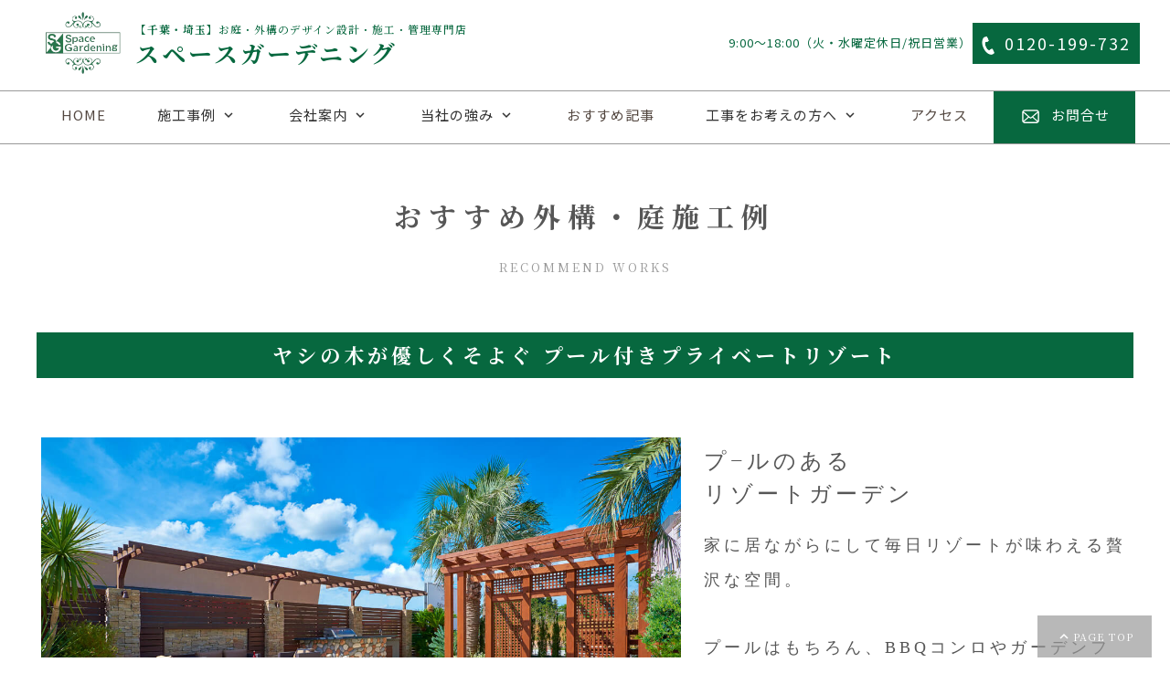

--- FILE ---
content_type: text/html
request_url: https://s-gardening.com/sekou.php/r_detail/6486
body_size: 36651
content:
<!doctype html>
<html>
<head>
<meta charset="euc-jp">
<!-- <title>千葉・埼玉の庭・外構専門店｜スペースガーデニング</title> -->
<script src='/wp/wp-includes/js/jquery/jquery.min.js?ver=3.6.0' id='jquery-core-js'></script>
<script src='/wp/wp-includes/js/jquery/jquery-migrate.min.js?ver=3.3.2' id='jquery-migrate-js'></script>
<script src='/wp/wp-content/plugins/accordion-pro/assets/scrollbar/jquery.mCustomScrollbar.concat.min.js?ver=6.0.2' id='wpsm_ac_pro_scrollbar_script-js'></script>
<!-- <meta name="description" content="千葉、埼玉を中心におしゃれで上質な庭・外構デザインをご提案します。リフォーム外構、新築外構、庭リフォーム、ウッドデッキやサンルーム、植栽など、家の外回りの事は何でもおまかせください。アフター保証も充実で工事後も安心。3800件を超える外構・庭施工例公開中。"/> -->
<meta name="keywords" content="外構,庭,デザイン,費用,価格,予算,千葉,埼玉,東京"/>
<meta name="viewport" content="width=device-width,initial-scale=1">
<meta name="format-detection" content="telephone=no">
<link rel="stylesheet" href="https://fonts.googleapis.com/icon?family=Material+Icons">
<link rel="stylesheet" href="/wp/wp-content/themes/sg_original-child/css/slick.css">
<link rel="stylesheet" href="/wp/wp-content/themes/sg_original-child/css/slick-theme.css">
<link rel="stylesheet" href="/wp/wp-content/themes/sg_original-child/css/reset.css">
<link rel="stylesheet" href="/wp/wp-content/themes/sg_original-child/style.css">
<link rel="stylesheet" href="/wp/wp-content/themes/sg_original-child/css/parts.css">
<link rel="stylesheet" href="/wp/wp-content/themes/sg_original-child/css/menu.css">
<link rel="stylesheet" href="/css/base2016.css" type="text/css" />
<link rel="stylesheet" href="/css/new2016.css" type="text/css" />
<link rel="stylesheet" href="/css/sekou2015.css" type="text/css" />
<link rel="stylesheet" href="/BLOG/css/new_blog.css" type="text/css" />
<link rel="stylesheet" href="/css/kizon.css">



<script type="text/javascript" src="https://ajax.googleapis.com/ajax/libs/jquery/3.2.1/jquery.min.js"></script>
<script type="text/javascript" src="/wp/wp-content/themes/sg_original-child/js/picturefill.js"></script>
<script type="text/javascript" src="/wp/wp-content/themes/sg_original-child/js/slick.min.js"></script>
<script type="text/javascript" src="https://cdnjs.cloudflare.com/ajax/libs/jQuery-rwdImageMaps/1.6/jquery.rwdImageMaps.min.js"></script>





<!-- favicons -->
<link rel="apple-touch-icon" sizes="180x180" href="/wp/wp-content/themes/sg_original-child/favicons/apple-touch-icon.png">
<link rel="icon" type="image/png" sizes="32x32" href="/wp/wp-content/themes/sg_original-child/favicons/favicon-32x32.png">
<link rel="icon" type="image/png" sizes="16x16" href="/wp/wp-content/themes/sg_original-child/favicons/favicon-16x16.png">
<link rel="manifest" href="/wp/wp-content/themes/sg_original-child/favicons/site.webmanifest">
<link rel="mask-icon" href="/wp/wp-content/themes/sg_original-child/favicons/safari-pinned-tab.svg" color="#5bbad5">
<meta name="msapplication-TileColor" content="#ffffff">
<meta name="theme-color" content="#ffffff">
<!-- favicons -->

<script src="//maps.googleapis.com/maps/api/js?key=AIzaSyC-oeYq6uKCUrbLMIjC9AXqfyDWk7Sa0eI&callback=initMap" async></script>


<!-- old_style -->
<meta name="description" content="お庭にプールを作っていつでもリゾートが味わえる家に。バーベキューキッチンやバーカウンターも完備し、海外みたいなガーデンライフがおくれます。ウッドの目隠しフェンスやパーゴラでおしゃれにポプライベートを確保しています。">
<meta name="keywords" content="外構,外溝,外講,ガーデニング,エクステリア,庭,外構工事,植木,花,植物,千葉,茨城,八千代,習志野,船橋,柏,松戸,オープン外溝,クローズ外溝,ガラス門柱,カーポート,東洋エクステリア">

<title>ヤシの木が優しくそよぐ
プール付きプライベートリゾート</title>

<link rel="stylesheet" href="/css/base2016.css?180911" type="text/css" />
<link rel="stylesheet" href="/css/new2016.css" type="text/css" />
<link rel="stylesheet" href="/css/kizon.css" type="text/css" />
<link rel="stylesheet" href="/css/sekou2015.css" type="text/css" />
<script type="text/javascript" src="/js/common2016.js"></script>
<script src="/js/lazysizes.min.js" async=""></script>

<script>
(function(i,s,o,g,r,a,m){i['GoogleAnalyticsObt']=r;i[r]=i[r]||function(){
(i[r].q=i[r].q||[]).push(arguments)},i[r].l=1*new Date();a=s.createElement(o),
m=s.getElementsByTagName(o)[0];a.async=1;a.src=g;m.parentNode.insertBefore(a,m)
})(window,document,'script','//www.google-analytics.com/analytics.js','ga');
ga('create', 'UA-5372262-1', 's-gardening.com');
ga('require', 'linkid', 'linkid.js');
ga('send', 'pageview');
(function(add, cla){window['UserHeatTag']=cla;window[cla]=window[cla]||function(){(window[cla].q=window[cla].q||[]).push(arguments)},window[cla].l=1*new Date();var ul=document.createElement('script');var tag = document.getElementsByTagName('script')[0];ul.async=1;ul.src=add;tag.parentNode.insertBefore(ul,tag);})('//uh.nakanohito.jp/uhj2/uh.js', '_uhtracker');_uhtracker({id:'uhKOGSB0Ar'});
</script>
<!-- old_style_END -->
</head>

<body>
<header>
<div class="headerContents">
<div class="headerLeft">
<div class="logo"><a href="/"><img src="/wp/wp-content/themes/sg_original-child/img/logo.png" alt="お庭・外構のデザイン設計・施工・管理専門店"/>
<strong class="pcText"><em><b>【千葉・埼玉】</b>お庭・外構のデザイン設計・施工・管理専門店</em><span>スペースガーデニング</span></strong>
<strong class="spText"><em><b>【千葉・埼玉】</b>外構 庭工事専門店</em><span>スペースガーデニング</span></strong>

</a></div>
</div>
<div class="headerRight">
<div class="bizTime">9:00～18:00（火・水曜定休日/祝日営業）</div>
<div class="cvBtnBox">
<ul>
<li><a href="tel:0120199732" target="_blank"><span>0120-199-732</span></a></li>
<li><a href="https://www.s-gardening.com/q_form.php?type=2" target="_blank"><span>お問合せ</span></a></li>
</ul>
</div>
</div>
</div>

<nav class="gNaviBox">
<div class="gNaviWrap">
<div class="spNaviBtn"> <span></span> <span></span> <span></span> 
<div>MENU</div>
</div>
</div>
<ul class="menu">
<li><a href="/"><p>HOME</p></a></li>
<li class="title"><p>施工事例</p>
<ul class="sub-menu">
<li><a href="/sekou.php/s_index">4094件 全てを見る</a></li>
<li><a href="/contents.php/sekou_ranking">人気の庭・外構施工事例</a></li>
<li><a href="/sekou.php/recommend">おすすめの施工事例</a></li>
<li><a href="/sekou.php/list/exterior_all">外構の施工事例</a></li>
<li><a href="/sekou.php/list/garden_all">庭の施工事例</a></li>
</ul>
</li>
<li class="title"><p>会社案内</p>
<ul class="sub-menu">
<li><a href="/concept/">コンセプト</a></li>
<li><a href="/profile/">会社概要</a></li>
<li><a href="/showroom/">店舗案内</a></li>
<li><a href="/staff/">スタッフ紹介</a></li>
<li><a href="/BLOG/">ブログ</a></li>

</ul>
</li>
<li class="title"><p>当社の強み</p>
<ul class="sub-menu">

<li><a href="/reason/">7つの強み</a></li>
<li><a href="/award/">受賞歴</a></li>
<li><a href="/contents.php/letter">お客様からの評価</a></li>
<li><a href="/maintenance/">メンテナンス</a></li>
</ul>
</li>
<li><a href="/recommend/"><p>おすすめ記事</p></a></li>
<li class="title"><p>工事をお考えの方へ</p>
<ul class="sub-menu">
<li><a href="/select/">外構業者の選び方</a></li>
<li><a href="/construction/">対応工事</a></li>
<li><a href="/process/">ご依頼の流れ</a></li>
<li><a href="/faq/">よくあるご質問</a></li>
</ul>
</li>
<li><a href="/accessmap/"><p>アクセス</p></a></li>
<li><a href="https://www.s-gardening.com/form01/" target="_blank"><p>お問合せ</p></a></li>
</ul>

</nav>
</header>


<div>
<main>

<section id="kizon">
<div class="contents">
<div class="contentsDetail">


<section id="pageTitle">
<h1>おすすめ外構・庭施工例<small>RECOMMEND WORKS</small></h1>
</section>
<h2><div class="h1_background "> ヤシの木が優しくそよぐ
プール付きプライベートリゾート </div></h2>
<div id="recoWorksDetail">
<div id="preview">
<div>
	<div class='clearfix'>
<div class='each_img'><img class="lazyload" alt="リゾートガーデン" data-src="https://s-gardening-public-transfer.s3.ap-northeast-1.amazonaws.com/sekou_good_img/00006486_73.jpg" ></div>

<div class='each_img'><p><span style="font-family: &rsquo;Yu Mincho&rsquo;, YuMincho, serif; font-size: 24px;">プ&minus;ルのある</span><br /><span style="font-family: &rsquo;Yu Mincho&rsquo;, YuMincho, serif; font-size: 24px;">リゾートガーデン</span></p>
<p><span style="font-family: &rsquo;Yu Mincho&rsquo;, YuMincho, serif; font-size: 18px;">家に居ながらにして毎日リゾートが味わえる贅沢な空間。</span><br /><br /><span style="font-family: &rsquo;Yu Mincho&rsquo;, YuMincho, serif; font-size: 18px;">プールはもちろん、BBQコンロやガーデンファニチャ&minus;など大人も子供も楽しめる庭です。</span></p>
<table style="border-collapse: collapse; width: 100%; height: 62px;" border="1">
<tbody>
<tr style="height: 62px;">
<td style="width: 100%; height: 62px;">
<p><span style="font-family: &rsquo;Yu Mincho&rsquo;, YuMincho, serif;"><span style="font-size: 18px; font-family: ’Yu Mincho’, YuMincho, serif;">　場所：千葉県八千代市</span><br /><span style="font-size: 18px; font-family: ’Yu Mincho’, YuMincho, serif;">　構成：展示場</span><br /></span></p>
</td>
</tr>
</tbody>
</table></div>
</div><div class='clearfix'>
<div class=''><p><span style="font-family: ’Yu Mincho’, YuMincho, serif; font-size: 24px;">リゾート時間で時が流れる</span></p>
<p><span style="font-family: ’Yu Mincho’, YuMincho, serif; font-size: 18px;">真っ青な空、プールで遊ぶ子供達、肉の焼ける良い匂い。<br />ヤシの木が揺れるプールサイドで、ビール片手に至福の時を。</span></p></div>

<div class=''><img class="lazyload" alt="庭　プール　リゾートガーデン" data-src="https://s-gardening-public-transfer.s3.ap-northeast-1.amazonaws.com/sekou_good_img/00006486_74.jpg" ></div>

<div class=''><img class="lazyload" alt="庭　プール　パーゴラ　木製" data-src="https://s-gardening-public-transfer.s3.ap-northeast-1.amazonaws.com/sekou_good_img/00006486_75.jpg" ></div>

<div class=''><img class="lazyload" alt="庭　プール　リゾートガーデン" data-src="https://s-gardening-public-transfer.s3.ap-northeast-1.amazonaws.com/sekou_good_img/00006486_76.jpg" ></div>

<div class=''><img class="lazyload" alt="庭　プール　リゾートガーデン　パーゴラ" data-src="https://s-gardening-public-transfer.s3.ap-northeast-1.amazonaws.com/sekou_good_img/00006486_77.jpg" ></div>

<div class=''><img class="lazyload" alt="庭　プール　リゾートガーデン　　ココスヤシ　パーゴラ" data-src="https://s-gardening-public-transfer.s3.ap-northeast-1.amazonaws.com/sekou_good_img/00006486_92.jpg" ></div>

<div class=''><img class="lazyload" alt="庭　プール　リゾートガーデン　パーゴラ" data-src="https://s-gardening-public-transfer.s3.ap-northeast-1.amazonaws.com/sekou_good_img/00006486_78.jpg" ></div>

<div class=''><img class="lazyload" alt="" data-src="https://s-gardening-public-transfer.s3.ap-northeast-1.amazonaws.com/sekou_good_img/00006486_30.jpg" ></div>

<div class=''><img class="lazyload" alt="" data-src="https://s-gardening-public-transfer.s3.ap-northeast-1.amazonaws.com/sekou_good_img/00006486_57.jpg" ></div>
</div><div class='clearfix'>
<div class=''><p><span style="font-family: &rsquo;Yu Mincho&rsquo;, YuMincho, serif; font-size: 24px;">雨に濡れても平気なガーデンファニチャー<br /></span></p>
<p><span style="font-family: &rsquo;Yu Mincho&rsquo;, YuMincho, serif; font-size: 18px;">ゆったり座れるソファーセットは、クッションも防水。プールから上がってそのまま利用できます。リゾートガーデンを完成させるのに欠かせないのがガーデンファニチャーです。<br /></span></p></div>

<div class=''><img class="lazyload" alt="リゾートガーデン　パーゴラ　ガーデンファニチャー" data-src="https://s-gardening-public-transfer.s3.ap-northeast-1.amazonaws.com/sekou_good_img/00006486_79.jpg" ></div>

<div class=''><img class="lazyload" alt="リゾートガーデン　ガーデンファニチャー" data-src="https://s-gardening-public-transfer.s3.ap-northeast-1.amazonaws.com/sekou_good_img/00006486_91.jpg" ></div>

<div class=''><img class="lazyload" alt="リゾートガーデン　ガーデンファニチャー" data-src="https://s-gardening-public-transfer.s3.ap-northeast-1.amazonaws.com/sekou_good_img/00006486_81.jpg" ></div>
</div><div class='clearfix'>
<div class=''><p><span style="font-family: ’Yu Mincho’, YuMincho, serif; font-size: 24px;">手間なく使えるガーデンキッチン</span></p>
<p><span style="font-family: ’Yu Mincho’, YuMincho, serif; font-size: 18px;">BBQグリルは火おこしの要らないガスタイプ。すぐに料理がスタートできます。<br />カウンターにお肉とドリンクを並べて、楽しいBBQの始まりです！</span></p></div>

<div class=''><img class="lazyload" alt="庭　ガーデンキッチン" data-src="https://s-gardening-public-transfer.s3.ap-northeast-1.amazonaws.com/sekou_good_img/00006486_83.jpg" ></div>

<div class=''><img class="lazyload" alt="庭　ガーデンキッチン" data-src="https://s-gardening-public-transfer.s3.ap-northeast-1.amazonaws.com/sekou_good_img/00006486_84.jpg" ></div>

<div class=''><img class="lazyload" alt="庭　ガーデンキッチン　バーベキュー" data-src="https://s-gardening-public-transfer.s3.ap-northeast-1.amazonaws.com/sekou_good_img/00006486_85.jpg" ></div>

<div class=''><img class="lazyload" alt="庭　ガーデンキッチン　バーベキュー" data-src="https://s-gardening-public-transfer.s3.ap-northeast-1.amazonaws.com/sekou_good_img/00006486_86.jpg" ></div>

<div class=''><img class="lazyload" alt="庭　バーベキュー" data-src="https://s-gardening-public-transfer.s3.ap-northeast-1.amazonaws.com/sekou_good_img/00006486_67.jpg" ></div>
</div><div class='clearfix'>
<div class=''><p><span style="font-size: 24px; font-family: ’Yu Mincho’, YuMincho, serif;">ようこそ、夜のおうちリゾートへ</span></p>
<p><span style="font-size: 18px; font-family: ’Yu Mincho’, YuMincho, serif;">気持ちいい風がそよいで、虫の音が心地よく響く。キラキラ輝く水面と星を見ながらソファーに腰かけ、プールサイドで贅沢な晩酌。</span></p></div>

<div class=''><img class="lazyload" alt="ライトアップ　リゾートガーデン　プール" data-src="https://s-gardening-public-transfer.s3.ap-northeast-1.amazonaws.com/sekou_good_img/00006486_87.jpg" ></div>

<div class=''><img class="lazyload" alt="ライトアップ　リゾートガーデン　プール" data-src="https://s-gardening-public-transfer.s3.ap-northeast-1.amazonaws.com/sekou_good_img/00006486_88.jpg" ></div>

<div class=''><img class="lazyload" alt="ライトアップ　リゾートガーデン　プール" data-src="https://s-gardening-public-transfer.s3.ap-northeast-1.amazonaws.com/sekou_good_img/00006486_93.jpg" ></div>

<div class=''><img class="lazyload" alt="ライトアップ　リゾートガーデン　ガーデンファニチャー" data-src="https://s-gardening-public-transfer.s3.ap-northeast-1.amazonaws.com/sekou_good_img/00006486_94.jpg" ></div>

<div class=''><img class="lazyload" alt="ライトアップ　リゾートガーデン　壁泉" data-src="https://s-gardening-public-transfer.s3.ap-northeast-1.amazonaws.com/sekou_good_img/00006486_89.jpg" ></div>

<div class=''><img class="lazyload" alt="ライトアップ　リゾートガーデン" data-src="https://s-gardening-public-transfer.s3.ap-northeast-1.amazonaws.com/sekou_good_img/00006486_90.jpg" ></div>
</div>
</div>
</div>

<div class="navigation clearfix">
			<a class="prev" href="/sekou.php/r_detail/6624">前の施工例へ</a>
			<a class="next" href="/sekou.php/r_detail/6277">次の施工例へ</a>
</div>


<link rel="stylesheet" href="/js/slick/slick.css">
<link rel="stylesheet" href="/js/slick/slick-theme.css">
<script src="/js/slick/slick.min.js"></script>
<script>
	$(function(){
		$(".slider").slick({infinite: true, slidesToShow: 4,slidesToScroll: 4});
	});
</script>
<div class="recommend_footer">
	<h2>その他のおすすめ施工例</h2>
	<ul class="slider sekou_list">
		<li>
<a href="/sekou.php/r_detail/1383">
<div class="img_block">
<img class="lazyload" data-src="https://s-gardening-public-transfer.s3.ap-northeast-1.amazonaws.com/sekou_good_img/00001383_22.jpg" >
</div>
<span>
お庭がリゾート<br />
池のあるお庭
</span>
</a>
</li>
<li>
<a href="/sekou.php/r_detail/3389">
<div class="img_block">
<img class="lazyload" data-src="https://s-gardening-public-transfer.s3.ap-northeast-1.amazonaws.com/sekou_good_img/00003389_00.jpg" >
</div>
<span>
愛犬と暮らす、至福のお庭
</span>
</a>
</li>
<li>
<a href="/sekou.php/r_detail/3454">
<div class="img_block">
<img class="lazyload" data-src="https://s-gardening-public-transfer.s3.ap-northeast-1.amazonaws.com/sekou_good_img/00003454_45.jpg" >
</div>
<span>
「モダン」と「和」が融合したホテルライク外構
</span>
</a>
</li>
<li>
<a href="/sekou.php/r_detail/3455">
<div class="img_block">
<img class="lazyload" data-src="https://s-gardening-public-transfer.s3.ap-northeast-1.amazonaws.com/sekou_good_img/00003455_63.jpg" >
</div>
<span>
静かに、時の流れを感じる庭
</span>
</a>
</li>
<li>
<a href="/sekou.php/r_detail/4689">
<div class="img_block">
<img class="lazyload" data-src="https://s-gardening-public-transfer.s3.ap-northeast-1.amazonaws.com/sekou_good_img/00004689_40.jpg" >
</div>
<span>
絶景かな、絶景かな<br />
大人が楽しむ庭
</span>
</a>
</li>
<li>
<a href="/sekou.php/r_detail/4710">
<div class="img_block">
<img class="lazyload" data-src="https://s-gardening-public-transfer.s3.ap-northeast-1.amazonaws.com/sekou_good_img/00004710_43.jpg" >
</div>
<span>
水音に癒される<br />
アジアンガーデン
</span>
</a>
</li>
<li>
<a href="/sekou.php/r_detail/5123">
<div class="img_block">
<img class="lazyload" data-src="https://s-gardening-public-transfer.s3.ap-northeast-1.amazonaws.com/sekou_good_img/00005123_47.jpg" >
</div>
<span>
我が家は<br />
アジアンリゾート
</span>
</a>
</li>
<li>
<a href="/sekou.php/r_detail/5139">
<div class="img_block">
<img class="lazyload" data-src="https://s-gardening-public-transfer.s3.ap-northeast-1.amazonaws.com/sekou_good_img/00005139_24.jpg" >
</div>
<span>
木漏れ日が 優しくよりそう<br />
野田病院
</span>
</a>
</li>
<li>
<a href="/sekou.php/r_detail/5475">
<div class="img_block">
<img class="lazyload" data-src="https://s-gardening-public-transfer.s3.ap-northeast-1.amazonaws.com/sekou_good_img/00005475_30.jpg" >
</div>
<span>
自然をそのまま<br />
ナチュラルガーデン
</span>
</a>
</li>
<li>
<a href="/sekou.php/r_detail/5626">
<div class="img_block">
<img class="lazyload" data-src="https://s-gardening-public-transfer.s3.ap-northeast-1.amazonaws.com/sekou_good_img/00005626_31.jpg" >
</div>
<span>
家カフェでほっと一息<br />

</span>
</a>
</li>
<li>
<a href="/sekou.php/r_detail/5742">
<div class="img_block">
<img class="lazyload" data-src="https://s-gardening-public-transfer.s3.ap-northeast-1.amazonaws.com/sekou_good_img/00005742_27.jpg" >
</div>
<span>
ママもにっこり<br />
お花が迎えるクリニックの庭
</span>
</a>
</li>
<li>
<a href="/sekou.php/r_detail/5939">
<div class="img_block">
<img class="lazyload" data-src="https://s-gardening-public-transfer.s3.ap-northeast-1.amazonaws.com/sekou_good_img/00005939_36.jpg" >
</div>
<span>
バリ風<br />
本格リゾートガーデン
</span>
</a>
</li>
<li>
<a href="/sekou.php/r_detail/6277">
<div class="img_block">
<img class="lazyload" data-src="https://s-gardening-public-transfer.s3.ap-northeast-1.amazonaws.com/sekou_good_img/00006277_44.jpg" >
</div>
<span>
癒しの<br />
和モダンガーデン
</span>
</a>
</li>
<li>
<a href="/sekou.php/r_detail/6341">
<div class="img_block">
<img class="lazyload" data-src="https://s-gardening-public-transfer.s3.ap-northeast-1.amazonaws.com/sekou_good_img/00006341_41.jpg" >
</div>
<span>
北海道の澄んだ空に映える<br />
深緑のガーデン
</span>
</a>
</li>
<li>
<a href="/sekou.php/r_detail/6624">
<div class="img_block">
<img class="lazyload" data-src="https://s-gardening-public-transfer.s3.ap-northeast-1.amazonaws.com/sekou_good_img/00006624_26.jpg" >
</div>
<span>
木をふんだんに使った<br />
西海岸スタイル
</span>
</a>
</li>
<li>
<a href="/sekou.php/r_detail/6674">
<div class="img_block">
<img class="lazyload" data-src="https://s-gardening-public-transfer.s3.ap-northeast-1.amazonaws.com/sekou_good_img/00006674_54.jpg" >
</div>
<span>
シンメトリーの<br />
ラグジュアリー外構
</span>
</a>
</li>
<li>
<a href="/sekou.php/r_detail/6767">
<div class="img_block">
<img class="lazyload" data-src="https://s-gardening-public-transfer.s3.ap-northeast-1.amazonaws.com/sekou_good_img/00006767_30.jpg" >
</div>
<span>
窓の外はバリ・リゾート
</span>
</a>
</li>
<li>
<a href="/sekou.php/r_detail/6768">
<div class="img_block">
<img class="lazyload" data-src="https://s-gardening-public-transfer.s3.ap-northeast-1.amazonaws.com/sekou_good_img/00006768_43.jpg" >
</div>
<span>
シンプルでカッコイイ<br />
大人の庭
</span>
</a>
</li>
<li>
<a href="/sekou.php/r_detail/6779">
<div class="img_block">
<img class="lazyload" data-src="https://s-gardening-public-transfer.s3.ap-northeast-1.amazonaws.com/sekou_good_img/00006779_18.jpg" >
</div>
<span>
男のガーデンルーム
</span>
</a>
</li>
<li>
<a href="/sekou.php/r_detail/6813">
<div class="img_block">
<img class="lazyload" data-src="https://s-gardening-public-transfer.s3.ap-northeast-1.amazonaws.com/sekou_good_img/00006813_32.jpg" >
</div>
<span>
木のぬくもりそのまま<br />
ウッドタイルの庭
</span>
</a>
</li>
<li>
<a href="/sekou.php/r_detail/6830">
<div class="img_block">
<img class="lazyload" data-src="https://s-gardening-public-transfer.s3.ap-northeast-1.amazonaws.com/sekou_good_img/00006830_22.jpg" >
</div>
<span>
草木が揺れる<br />
自然派エクステリア
</span>
</a>
</li>
<li>
<a href="/sekou.php/r_detail/6834">
<div class="img_block">
<img class="lazyload" data-src="https://s-gardening-public-transfer.s3.ap-northeast-1.amazonaws.com/sekou_good_img/00006834_23.jpg" >
</div>
<span>
天然石を贅沢に使ったお庭
</span>
</a>
</li>
<li>
<a href="/sekou.php/r_detail/6872">
<div class="img_block">
<img class="lazyload" data-src="https://s-gardening-public-transfer.s3.ap-northeast-1.amazonaws.com/sekou_good_img/00006872_34.jpg" >
</div>
<span>
気持ちいいオープンテラス
</span>
</a>
</li>
<li>
<a href="/sekou.php/r_detail/6883">
<div class="img_block">
<img class="lazyload" data-src="https://s-gardening-public-transfer.s3.ap-northeast-1.amazonaws.com/sekou_good_img/00006883_86.jpg" >
</div>
<span>
コンクリート打ちっぱなし<br />
ガレージのモダン外構
</span>
</a>
</li>
<li>
<a href="/sekou.php/r_detail/7007">
<div class="img_block">
<img class="lazyload" data-src="https://s-gardening-public-transfer.s3.ap-northeast-1.amazonaws.com/sekou_good_img/00007007_44.jpg" >
</div>
<span>
琉球石灰岩を使った<br />
バリ風リゾート外構
</span>
</a>
</li>
<li>
<a href="/sekou.php/r_detail/7017">
<div class="img_block">
<img class="lazyload" data-src="https://s-gardening-public-transfer.s3.ap-northeast-1.amazonaws.com/sekou_good_img/00007017_27.jpg" >
</div>
<span>
ウリン材が主役の<br />
ナチュラル外構
</span>
</a>
</li>
<li>
<a href="/sekou.php/r_detail/7020">
<div class="img_block">
<img class="lazyload" data-src="https://s-gardening-public-transfer.s3.ap-northeast-1.amazonaws.com/sekou_good_img/00007020_27.jpg" >
</div>
<span>
水音が心地よい<br />
大人モダンリゾート
</span>
</a>
</li>
<li>
<a href="/sekou.php/r_detail/7021">
<div class="img_block">
<img class="lazyload" data-src="https://s-gardening-public-transfer.s3.ap-northeast-1.amazonaws.com/sekou_good_img/00007021_25.jpg" >
</div>
<span>
緑溢れるナチュラルガーデン
</span>
</a>
</li>
<li>
<a href="/sekou.php/r_detail/7022">
<div class="img_block">
<img class="lazyload" data-src="https://s-gardening-public-transfer.s3.ap-northeast-1.amazonaws.com/sekou_good_img/00007022_27.jpg" >
</div>
<span>
緑に溢れた<br />
お菓子屋さんのお庭
</span>
</a>
</li>
<li>
<a href="/sekou.php/r_detail/7114">
<div class="img_block">
<img class="lazyload" data-src="https://s-gardening-public-transfer.s3.ap-northeast-1.amazonaws.com/sekou_good_img/00007114_31.jpg" >
</div>
<span>
海辺に建つプール付き<br />
リゾートガーデン
</span>
</a>
</li>

	</ul>

	<h2>今月の人気施工例</h2>
	<ul class="ranking_list sekou_list clearfix">
				<li>
			<a href="/sekou.php/detail/3607">
			<img src="https://s-gardening-public-transfer.s3.ap-northeast-1.amazonaws.com/sekou_img/img_s/00018/00003607_m.jpg" alt="茨城県猿島郡五霞町　アプローチ　フレーム　ホームヤードルーフ　デザインパネル　ハイクラス　ドライガーデン">
			</a>
		</li>		<li>
			<a href="/sekou.php/detail/3610">
			<img src="https://s-gardening-public-transfer.s3.ap-northeast-1.amazonaws.com/sekou_img/img_s/00018/00003610_m.jpg" alt="機能門柱　駐車場　土間コンクリート　手すり　花壇">
			</a>
		</li>		<li>
			<a href="/sekou.php/detail/3591">
			<img src="https://s-gardening-public-transfer.s3.ap-northeast-1.amazonaws.com/sekou_img/img_s/00017/00003591_m.jpg" alt="埼玉県三郷市　新築オープン外構　飾り壁　デザインパネル　空洞ブロック　角柱　ウォールライト　ストーンタイル">
			</a>
		</li>		<li>
			<a href="/sekou.php/detail/3522">
			<img src="https://s-gardening-public-transfer.s3.ap-northeast-1.amazonaws.com/sekou_img/img_s/00017/00003522_m.jpg" alt="千葉県松戸市　店舗新築外構工事　ロックガーデン　アプローチ">
			</a>
		</li>
	</ul>
	<div>
		<a class="button" href="/contents.php/sekou_ranking">ベスト１０をみる >></a>
	</div>

	<h2>施工例4094件　カテゴリ別</h2>
	<ul class="category_list clearfix">
		<li><a href="/sekou.php/list/garden_all"><img src="/image/sekou/2017/g_link.jpg" alt=""><span>庭施工例</span></a></li>
		<li><a href="/sekou.php/list/exterior_all"><img src="/image/sekou/2017/e_link.jpg" alt=""><span>外講施工例</span></a></li>
		<li><a href="/sekou.php/list/all"><img src="/image/sekou/2017/a_link.jpg" alt=""><span>すべて見る</span></a></li>
		<li><a href="/sekou.php/s_index"><img src="/image/sekou/2017/l_link.jpg" alt=""><span>一覧から検索</span></a></li>
	</ul>

	<h2 class="h3_style" style="font-size: 18px; margin-bottom: 30px;">気になる施工例・キーワードを検索</h2>
	<div class="spacer5"></div>
	<form class="sekou_search" method="get" action="/sekou.php/search">
		<div class="sekou_search_box">
			<input class="textbox" name="dt" value="" placeholder="例：目隠し　木製　テラス　アプローチ　門柱など" type="text">
			<input class="submit clear-type" value="検索" type="submit">
			<div class="search_category_block">
			</div>
		</div>
	</form>
</div>
</div>




</div>
</div>
</section>

</main>

<section class="bnrFixBox">
<div class="contents">
<div class="contentsDetail">
<ul>
<li><a href="https://www.s-gardening.com/q_form.php?type=2" target="_blank">
<picture>
<source media="(min-width: 1024px)" srcset="/wp/wp-content/themes/sg_original-child/img/banner_img_01.jpg">
<img src="/wp/wp-content/themes/sg_original-child/img/banner_img_01_sp.jpg" alt="ご質問｜0120-199-732 お気軽にご相談ください">
</picture>
</a></li>
<li><a href="https://www.s-gardening.com/q_form.php?type=1" target="_blank">
<picture>
<source media="(min-width: 1024px)" srcset="/wp/wp-content/themes/sg_original-child/img/banner_img_02.jpg">
<img src="/wp/wp-content/themes/sg_original-child/img/banner_img_02_sp.jpg" alt="資料請求｜簡単ガイドブックを無料で差し上げます">
</picture>
</a></li>
<li><a href="https://www.s-gardening.com/q_form.php?type=3" target="_blank">
<picture>
<source media="(min-width: 1024px)" srcset="/wp/wp-content/themes/sg_original-child/img/banner_img_03.jpg">
<img src="/wp/wp-content/themes/sg_original-child/img/banner_img_03_sp.jpg" alt="相談予約【無料・完全予約制】24時間ご予約受付中">
</picture>
</a></li>
</ul>
<p>ご予約は希望日の前日18時まで可能です。当日のご予約はお電話にてご予約ください。<br class="pc">火・水曜日は定休日のため、木曜日をご希望の際は、月曜日の18時までにご予約をお願い致します。</p>
</div>
</div>
</section>

<footer>
<section id="F01">
<div class="contents">
<div class="contentsDetail">
<h2>庭・外構工事をお考えの方へ<small>INFORMATION</small></h2>
<ul>
<li><a href="/select/"><img src="/wp/wp-content/themes/sg_original-child/img/info_01.jpg">
<h3>外構業者の選び方</h3>
</a>
</li>
<li><a href="/reason/"><img src="/wp/wp-content/themes/sg_original-child/img/info_02.jpg">
<h3>私たちの強み</h3>
</a>
</li>
<li><a href="/sekou.php/s_index"><img src="/wp/wp-content/themes/sg_original-child/img/info_07.jpg">
<h3>施工事例</h3>
</a>
</li>
<li><a href="/process/"><img src="/wp/wp-content/themes/sg_original-child/img/info_03.jpg">
<h3>ご依頼のながれ</h3>
</a>
</li>
<li><a href="/contents.php/letter"><img src="/wp/wp-content/themes/sg_original-child/img/info_04.jpg">
<h3>お客様の評価</h3>
</a>
</li>
<li><a href="/showroom/"><img src="/wp/wp-content/themes/sg_original-child/img/info_05.jpg">
<h3>店舗案内</h3>
</a>
</li>
<li><a href="/staff/"><img src="/wp/wp-content/themes/sg_original-child/img/info_06.jpg">
<h3>スタッフ紹介</h3>
</a>
</li>
<li><a href="/faq/"><img src="/wp/wp-content/themes/sg_original-child/img/info_08.jpg">
<h3>よくあるご質問</h3>
</a>
</li>
</ul>
</div>
</section>


<section id="F02">
<div class="contents">
<div class="contentsDetail">
<nav class="fNaviBox">
<ul>
<li>
<p>施工事例</p>
<ul class="sub-menu">
<li><a href="/sekou.php/s_index">3988件全てを見る</a>
</li>
<li><a href="/contents.php/sekou_ranking">人気の庭・外構施工事例</a>
</li>
<li><a href="/sekou.php/recommend">おすすめの施工事例</a>
</li>
<li><a href="/sekou.php/list/exterior_all">外構の施工事例</a>
</li>
<li><a href="/sekou.php/list/garden_all">庭の施工事例</a>
</li>
</ul>
</li>
<li>
<p>会社案内</p>
<ul class="sub-menu">
<li><a href="/concept/">コンセプト</a>
</li>
<li><a href="/profile/">会社概要</a>
</li>
<li><a href="/showroom/">店舗案内</a>
</li>
<li><a href="/staff/">スタッフ紹介</a>
</li>
<li><a href="https://www.s-gardening.com/BLOG/">ブログ</a>
</li>
</ul>
</li>
<li>
<p>当社の強み</p>
<ul class="sub-menu">
<li><a href="/reason/">7つの強み</a>
</li>
<li><a href="/award/">受賞歴</a>
</li>
<li><a href="/contents.php/letter">お客様からの評価</a>
</li>
<li><a href="/maintenance/">メンテナンス</a>
</li>
</ul>
</li>
<li>
<p>お役立ち情報</p>
<ul class="sub-menu">
<li><a href="/select/">外構業者の選び方</a>
</li>
<li><a href="/construction/">対応工事</a>
</li>
<li><a href="/process/">ご依頼の流れ</a>
</li>
<li><a href="/faq/">よくあるご質問</a>
</li>
</ul>
</li>
</ul>
</nav>
<div class="menuBox">
<nav>
<ul>
<li><a href="/sitemap/">サイトマップ</a>
</li>
<li><a href="/link/">リンク</a>
</li>
<li><a href="/privacy/">個人情報保護方針</a>
</li>
<li><a href="https://en-gage.net/s-gardening_saiyo/" target="_blank">採用情報</a>
</li>
</ul>
</nav>
</div>
</div>
</div>
</section>
<section id="F06">
<div class="contents">
<div class="contentsDetail">
<ul>
<li><a href="https://www.instagram.com/s.gardening/" target="_blank"><img src="/wp/wp-content/themes/sg_original-child/img/icon_instagram.png">
<p>スペガ公式</p>
</a>
</li>
<li><a href="https://www.instagram.com/s.gardening_design/" target="_blank"><img src="/wp/wp-content/themes/sg_original-child/img/icon_instagram.png">
<p>デザインCG動画</p>
</a>
</li>
<li><a href="https://www.instagram.com/spg.resort/" target="_blank"><img src="/wp/wp-content/themes/sg_original-child/img/icon_instagram.png">
<p>スペガリゾートガーデン</p>
</a>
</li>
<li><a href="https://www.facebook.com/s.gardening.284/?modal=composer&notif_id=1536557378200726&notif_t=aymt_upsell_tip" target="_blank"><img src="/wp/wp-content/themes/sg_original-child/img/icon_facebook.png"></a>
</li>
<li><a href="https://www.pinterest.jp/ssgardening/" target="_blank"><img src="/wp/wp-content/themes/sg_original-child/img/icon_pintarest.png"></a>
</li>
<li><a href="https://www.houzz.jp/pro/takeshi-shishikura/" target="_blank"><img src="/wp/wp-content/themes/sg_original-child/img/icon_houzz.png"></a>
</li>
</ul>
</div>
</div>
</section>
<section id="F04">
<div class="contents">
<div class="contentsDetail">
<div class="detail">

<h3>対応工事</h3>
<ul>
<li>
<p>新築外構・庭工事、リフォーム外構・庭工事、外構・庭デザイン、<br class="pc">ウッドデッキ、タイルテラス、天然石、石張り、アプローチ、<br class="pc">土間コンクリート、整地、造成工事（RC擁壁、ブロック積み、各種申請）</p></li>
<li>
<h4>【エクステリア工事】</h4>
<p>門扉、フェンス、カーポート、サイクルポート、ガーデンルーム（サンルーム）、<br class="pc">シャッターゲート、目隠しフェンス、境界フェンス、立水栓、パーゴラ、テラス屋根、日よけ、人工芝</p></li>
<li>
<h4>【植栽工事】</h4>
<p>常緑樹、落葉樹、高中木、芝貼、グランドカバー、剪定・年間管理、花壇内草花</p></li>
</ul>
<h3>工事エリア<small>SERVICE AREA</small></h3>
<div class="mapBox"><img src="/wp/wp-content/themes/sg_original-child/img/footer_map.webp"></div>
<dl>
<dt><p>千葉県：</p></dt>
<dd><p>我孫子/市川/印西/印旛/浦安/大網白里/柏/鎌ヶ谷/栄/佐倉/白井/千葉（稲毛区/中央区/花見川区/緑区/美浜区/若葉区）/東金/富里/習志野/成田/流山/野田/船橋/松戸/本埜村/八街/八千代/四街道</p></dd>
</dl>
<dl>
<dt><p>埼玉県：</p></dt>
<dd><p>朝霞/上尾/伊奈/桶川/春日部/川口/久喜/越谷/さいたま(岩槻区/浦和区/大宮区/北区/桜区/中央区/西区/緑区/南区/見沼区)/幸手/白岡/杉戸/草加/戸田/蓮田/松伏/三郷/宮代/八潮/吉川/和光/蕨</p></dd>
</dl>
<dl>
<dt><p>東京都：</p></dt>
<dd><p>足立区/板橋区/江戸川区/葛飾区/北区/練馬区</p></dd>
</dl>
<dl>
<dt><p>茨城県：</p></dt>
<dd><p>牛久/常総/つくば/つくばみらい/利根/取手/坂東/守谷/龍ヶ崎</p></dd>
</dl>
</div>
</div>
</div>
</section>
<section id="F05">
<div class="contents">
<div class="contentsDetail">

<div class="logo">
<img src="/wp/wp-content/themes/sg_original-child/img/logo.png">
<h2>
<small>千葉・埼玉の外構・庭 設計施工専門店</small>スペースガーデニング</h2>
</div>
<div class="addBox">
<ul>
<li><p>［本社］千葉県八千代市緑が丘西2-9-10</p></li>
<li><p>TEL.0120-199-732</p></li>
<li><p>営業時間 … 9：00～18：00</p></li>
<li><p>定休日 … 火・水（祝日を除く）</p></li>
</ul>
</div>

<div class="footerBtnBox">
<div class="footerBtn">
<div class="bizTime">9:00～18:00（火・水曜定休日/祝日営業）</div>
<div class="cvBtnBox">
<ul>
<li><a href="tel:0120199732" target="_blank">0120-199-732</a>
</li>
<li><a href="/form01/" target="_blank">お問合せ</a>
</li>
</ul>
</div>
</div>
</div>

<div class="shopList">
<ul>
<?php include("template-parts/showroom_list_footer.php"); ?>
</ul>
</div>
</div>
</div>
</section>

<section id="F03">
<div class="contents">
<div class="contentsDetail">
<div class="bnrOtherBox">
<ul>
<li><a href="https://www.lixil.co.jp/" target="_blank"><img src="/wp/wp-content/themes/sg_original-child/img/bnr_01.jpg"></a>
</li>
<li><a href="https://www.exteriorworld.jp/" target="_blank"><img src="/wp/wp-content/themes/sg_original-child/img/bnr_02.jpg"></a>
</li>
<li><a href="https://takasho.co.jp/" target="_blank"><img src="/wp/wp-content/themes/sg_original-child/img/bnr_03.jpg"></a>
</li>
<li><a href="https://www.deasgarden.jp/" target="_blank"><img src="/wp/wp-content/themes/sg_original-child/img/bnr_04.jpg"></a>
</li>
<li><a href="https://www.onlyoneclub.jp/" target="_blank"><img src="/wp/wp-content/themes/sg_original-child/img/bnr_05.jpg"></a>
</li>
<li><a href="http://www.ex-ex.ne.jp/" target="_blank"><img src="/wp/wp-content/themes/sg_original-child/img/bnr_06.jpg"></a>
</li>
</ul>
</div>
</div>
</div>
</section>
<div id="page_top"><a href="#">PAGE TOP</a></div>
<div id="spBtnBox"><div class="cvBtnBox">
<ul>
<li><a href="tel:0120199732" target="_blank">0120-199-732</a>
</li>
<li><a href="/reserve/" target="_blank">お問合せ</a>
</li>
</ul>
</div></div>
<div class="fotterContents">
<div class="contents">
<address>
Copyright &copy; Space Gardening. All rights reserved.
</address>
</div>
</div>
</footer>

</div>
<!-- Add charset 2023/07/15
<script type="text/javascript" src="/wp/wp-content/themes/sg_original-child/js/common.js"></script>
-->
<script type="text/javascript;version=23.0715.02" src="/wp/wp-content/themes/sg_original-child/js/common.js" charset="UTF-8"></script>

<script>

// jsファイルの読み込み　2023/09/24 TOBITA
jQuery(function($) {

    var currentURL = window.location.href;

    if (currentURL.includes('garden_all') || currentURL.includes('exterior_all') || currentURL.includes('sekou.php/list/')) {
        const script = $('<script>', {
            type: 'text/javascript;version=23.0715.02',
            src: '/wp/wp-content/themes/sg_original-child/js/sekourei.js',
            charset: 'UTF-8'
        });
        const script2 = $('<script>', {
            type: 'text/javascript;version=23.0715.02',
            src: 'https://cdnjs.cloudflare.com/ajax/libs/jquery/2.1.3/jquery.min.js',
            charset: 'UTF-8'
        });
        
        $('body').append(script);
        $('body').append(script2);
    }

});

// ドロップダウンメニュー
$('.menu > li').hover(
function () {
  //カーソルが重なった時
  $(this).children('.sub-menu').addClass('open');
}, function () {
  //カーソルが離れた時
  $(this).children('.sub-menu').removeClass('open');
});


// グローバルナビの開閉
$(function () {
  $('.gNaviWrap').on('click', function () {
    if ($(this).hasClass('active')) {
      // スマホ用メニューが表示されていたとき
      $(this).removeClass('active');
      $('.menu').addClass('close');
      $('.gNaviBox , body').removeClass('open');
    } else {
      // スマホ用メニューが非表示の時
      $(this).addClass('active');
      $('.menu').removeClass('close');
      $('.gNaviBox , body').addClass('open');
    }
  });
});
</script>
</body>
</html>

--- FILE ---
content_type: text/css
request_url: https://s-gardening.com/wp/wp-content/themes/sg_original-child/style.css
body_size: 20260
content:
/*
Theme Name:  sg_original-child
Author:  LANDWARE
Author URI:  https://landware.co.jp/
Template:  sg_original
Version:  1.0
*/
@charset "utf-8";
/* CSS Document
@import url('https://fonts.googleapis.com/css2?family=Noto+Serif+JP:wght@300;400;500;600;700&family=Sawarabi+Mincho&display=swap');
 */
/* CSS Document */
@import url('https://fonts.googleapis.com/css2?family=Noto+Serif+JP:wght@300;400;500;700&display=swap');

@import url('https://fonts.googleapis.com/css2?family=Noto+Sans+JP:wght@300;400;500&display=swap');
/*----------------------------------------------------------- reset */


ul, li {
  list-style: none;
}
a, a:link, a:visited {
  color: #534740;
  text-decoration: none;
}
a:hover {
  opacity: 0.8;
}
@media screen and (min-width: 1025px) {
  .pc {
    display: inline;
  }
  .sp {
    display: none;
  }
}
@media all and (min-width:870px) and (max-width:1024px) {
  .pc {
    display: none;
  }
  .sp {
    display: none;
  }
}
@media screen and (max-width: 869px) {
  .pc {
    display: none;
  }
  .sp {
    display: inline;
  }
}
/*----------------------------------------------------------- 390px */
@media screen and (min-width: 391px) {
  .spMin {
    display: none;
  }
}
@media screen and (max-width: 390px) {
  .spMin {
    display: block;
  }
}
/*----------------------------------------------------------- tel */
@media (min-width: 768px) {
  a[href*="tel:"] {
    pointer-events: none;
    cursor: default;
    text-decoration: none;
  }
}
/*��* {��----筝�荐���body�������紊��� 2023/09/22 TOBITA */
body {
  font-family: 'Noto Serif JP', serif;
  line-height: 1em;
  letter-spacing: 1px;
  color: #232323;
  font-weight: 400;
}
#wrapper {
  width: 100%;
  text-align: center;
}
.contents {
  max-width: 1200px;
  margin: auto;
}
header {
  width: 100%;
  margin: auto;
  position: fixed;
  top: 0;
  background: #FFF;
  z-index: 9999;
}
header nav li.current {
  background: #f0f0f0;
}
.headerContents {
  display: flex;
  justify-content: space-between;
  max-width: 1200px;
  margin: auto;
  padding: 7px 0 12px 15px;
}
.headerContents ul {
  display: flex;
  align-items: center;
}
.headerLeft {}
.headerLeft .logo img {
  height: 80px;
}
.headerLeft .logo a, .headerLeft .logo h1 a {
  display: flex;
  text-decoration: none;
}
.headerLeft .logo a strong {
  padding: 17px 0 0 15px;
  font-weight: 600;
  font-size: 26px;
  font-style: normal;
  text-align: left;
}
.headerLeft .logo a strong em {
  font-style: normal;
  font-size: 45%;
  color: #07683f;
  display: block;
  padding: 0 0 10px;
  font-weight: 500;
  line-height: 1.4em;
}
.headerLeft .logo b {
  color: #07683f;
}
.headerLeft .logo a strong span {
  color: #07683f;
  font-weight: 600;
  letter-spacing: 3px;
}
.headerRight {
  display: flex;
}
.snsBox ul li {
  padding: 0 10px 0 0;
}
.bizTime {
  font-family: 'Noto Sans JP', sans-serif;
  color: #07683f;
  font-weight: 400;
  font-size: 13px;
  display: flex;
  align-items: center;
}
.bizTime a {
  pointer-events: none;
}
.bizTime strong {
  font-size: 30px;
  font-weight: 600;
  color: #534740;
  padding-right: 8px;
}
.bizTime strong::before {
  content: '';
  display: inline-block;
  width: 30px;
  height: 30px;
  background-image: url("/wp/wp-content/themes/sg_original-child/img/icon_tel_header.png");
  background-repeat: no-repeat;
  background-size: contain;
  vertical-align: -6px;
}
.cvBtnBox {
  display: flex;
  align-items: center;
}
.cvBtnBox a {
  color: #FFF;
  text-decoration: none;
  padding: 10px;
  z-index: 999;
}
.cvBtnBox a:link, .cvBtnBox a:visited {
  color: #FFF;
  text-decoration: none;
}
.cvBtnBox ul li {
    padding: 15px 1px 10px;
    white-space: nowrap;
}
.cvBtnBox ul li a span {
  letter-spacing: 2px;
  font-family: 'Noto Sans JP', sans-serif;
  color: #fff;
}
.cvBtnBox ul li:first-child a {
  background: #07683f;
  letter-spacing: 2px;
  font-family: 'Noto Sans JP', sans-serif;
  font-size: 110%;
}
header .cvBtnBox ul li:last-child {
  display: none;
}
.cvBtnBox ul li:last-child a {
  background: #07683f;
  letter-spacing: 5px;
  font-family: 'Noto Sans JP', sans-serif;
  font-size: 110%;
}
.cvBtnBox ul li:first-child a::before {
  content: '';
  display: inline-block;
  width: 25px;
  height: 20px;
  background-image: url("/wp/wp-content/themes/sg_original-child/img/icon_tel_header.png");
  background-repeat: no-repeat;
  background-size: contain;
  vertical-align: -5px;
}
.cvBtnBox ul li:last-child a::before {
  content: '';
  display: inline-block;
  width: 35px;
  height: 20px;
  background-image: url(/wp/wp-content/themes/sg_original-child/img/icon_request.png);
  background-repeat: no-repeat;
  background-size: contain;
  vertical-align: -5px;
}
div.breadcrumbs {
  text-align: left;
  font-size: 80%;
  margin:20px auto;
}

/*----------------------------------------------------------- pageTitle */
#pageTitle {
  padding: 155px 0 0;
}
#pageTitle h1 {
  padding: 60px 0 0;
  font-size: 30px;
  font-weight: 600;
  letter-spacing: 8px;
  line-height: 1.4em;
  text-align: center;
}
#pageTitle h1 small {
  display: block;
  padding: 15px 0 0;
  font-size: 13px;
  color: #999;
  font-weight: 400;
  letter-spacing: 3px;
}
/*----------------------------------------------------------- section */
p {
  font-size: 18px;
  line-height: 2em;
  font-weight: 100;
  letter-spacing: 4px;
}
/*----------------------------------------------------------- footer */
footer .logo {
  display: flex;
  justify-content: center;
}
footer .logo img {
  width: 90px;
  margin: 0 10px 10px 0;
}
footer .logo h2 {
  font-size: 18px;
  font-weight: 600;
  color: #0a6a41;
  margin: 14px 0 0;
  letter-spacing: 7px;
}
footer .logo h2 small {
  padding: 10px 0 10px;
  font-size: 65%;
  text-align: left;
  display: block;
  margin: initial;
  color: #0a6a41;
}
footer .logo p {
  font-size: 18px;
  font-weight: 600;
  color: #0a6a41;
  margin: 14px 0 0;
  line-height: 1.3em;
  letter-spacing: 4px;
}
footer .logo p small {
  font-size: 70%;
  font-weight: 400;
  text-align: left;
  display: block;
  margin: 0;
  padding: 5px 0;
  color: #0a6a41;
  line-height: 1.5em;
  letter-spacing: 0;
}
footer .addBox {}
footer .addBox ul {}
footer .addBox ul li {
  padding: 0;
}
footer .addBox ul li p {
  font-size: 14px;
  letter-spacing: 2px;
  text-align: center;
}
#F01 {
  padding: 80px 0;
  background: #f7f6f1;
}
#F01 h2 {
  font-size: 32px;
  font-weight: 600;
  letter-spacing: 10px;
  color: #07683f;
  margin: 30px 0 20px;
}
#F01 h2 small {
  display: block;
  font-weight: 400;
  letter-spacing: 2px;
  font-size: 50%;
  padding: 15px 10px 30px;
  width: fit-content;
  margin: auto;
  color: #999;
}
#F01 ul {
  display: flex;
  justify-content: center;
  flex-wrap: wrap;
}
#F01 ul li {
  width: calc(100% / 4 - 20px);
  margin: 0 20px 0 0;
}
#F01 ul li:nth-child(4), #F01 ul li:last-child {
  margin: 0;
}
#F01 ul li img {
  max-width: 100%;
}
#F01 ul li h3 {
  font-weight: 400;
  padding: 15px 15px 40px;
}
#F02 {
  padding: 50px 0 0;
}
#F02 .menuBox ul {
  padding: 20px 0;
  display: flex;
  justify-content: center;
  border-top: 1px solid #b7b7b7;
  border-bottom: 1px solid #b7b7b7;
}
#F02 .menuBox ul li {
  padding: 0 20px;
  border-right: 1px solid #b7b7b7;
}
#F02 .menuBox ul li a {
  padding: 1em;
}
#F02 .fNaviBox {
  padding: 30px 0;
}
#F02 .fNaviBox > ul {
  display: flex;
  justify-content: center;
}
#F02 .fNaviBox > ul > li {
  width: calc(100% / 4 - 20px);
  margin: 0 20px 0 0;
  text-align: left;
  display: flex;
  flex-flow: column;
  justify-content: flex-start;
}
#F02 .fNaviBox > ul > li:last-child {
  margin: 0;
}
#F02 .fNaviBox > ul > li > p {
  padding: 5px;
  margin: 0 0 20px;
  border-bottom: 1px solid #b7b7b7;
  display: block;
  font-weight: 500;
}
#F02 .fNaviBox ul.sub-menu {
  padding: 0 0 0 20px;
}
#F02 .fNaviBox ul.sub-menu li {
  padding: 0 0 15px;
  font-size: 14px;
  display: flex;
}
#F02 .fNaviBox ul.sub-menu li a {
  line-height: 1.4em;
}
#F02 .fNaviBox ul.sub-menu li::before {
  content: "\30FB";
}
#F03 {
  background: #eeeeee;
}
#F03 .bnrOtherBox {
  padding: 70px 0;
}
#F03 .bnrOtherBox ul {
  display: flex;
  justify-content: center;
  flex-wrap: wrap;
}
#F03 .bnrOtherBox ul li {
  margin: 10px;
}
#F04 {
  padding: 50px 0;
  background: #e7f5f1;
}
#F04 .mapBox img {
    max-width: 340px;
}
#F04 h3 {
  font-size: 20px;
  font-weight: 600;
  letter-spacing: 5px;
  padding: 50px 0 20px;
  color: #07683f;
  text-align: center;
}
#F04 h3 small {
  display: block;
  font-weight: 400;
  letter-spacing: 2px;
  font-size: 50%;
  padding: 15px 10px 30px;
  width: fit-content;
  margin: auto;
  color: #999;
}
#F04 h4 {
    font-weight: 400;
    letter-spacing: 2px;
    padding: 15px 0 20px;
    color: #07683f;
    text-align: center;
}
footer .mapBox {
    padding: 0 0 15px;
    display: flex;
    justify-content: center;
}
#F04 ul {
  padding: 20px;
}
#F04 li {
  padding: 0 0 30px;
}
#F04 li p {
    font-size: 14px;
    letter-spacing: 2px;
    text-align: center;
}
#F04 dl {
  width: 800px;
  display: flex;
  margin: 0 auto 30px;
}
#F04 dl dt {
  width: 100px;
  white-space: nowrap;
  text-align: left;
}
#F04 dl dd {
  width: 700px;
  text-align: left;
}
#F04 dl dt p, #F04 dl dd p {
  font-size: 14px;
  letter-spacing: 3px;
}
#F04 dl dd p {
text-align: left;
}

#F05 {
  padding: 50px 0;
}
#F05 .shopList {
  padding: 30px 0;
}
#F05 .shopList ul {
  display: flex;
  justify-content: center;
}
#F05 .shopList ul > li {
  border-right: 1px dotted #75b69b;
  padding: 0 30px 80px;
  width: calc(100% / 3 - 20px);
  margin: 0 20px 0 0;
  position: relative;
}
#F05 .shopList ul li:last-child {
  border: none;
  margin: 0;
}
#F05 .shopList ul > li h3 {
  text-align: left;
  font-family: 'Noto Sans JP', sans-serif;
  color: #007945;
  padding: 20px 0;
  font-size: 130%;
}
#F05 .shopList ul > li > ol > li {
  text-align: left;
  font-family: 'Noto Sans JP', sans-serif;
  padding: 0 0 10px;
  line-height: 1.2em;
  font-size: 14px;
}
#F05 .shopList .btnBox {
  padding: 10px;
  width: max-content;
  position: absolute;
  bottom: 0;
  right: 15px;
}
#F05 .shopList .btnBox a {
  font-family: 'Noto Sans JP', sans-serif;
  display: block;
  padding: 10px 15px;
  text-align: right;
  border: none;
  font-size: 14px;
}
#F06 {
  padding: 50px 0;
}
#F06 ul {
  display: flex;
  justify-content: center;
  align-items: center;
}
#F06 ul li {
  padding: 10px;
}
#F06 ul li a {
  display: flex;
  align-items: center;
}
#F06 ul li img {
  max-width: 24px;
  max-height: 24px;
}
#F06 ul li p {
  display: inline-block;
  font-size: 14px;
  padding: 10px;
}
footer .footerBtn {
  display: flex;
  flex-direction: column-reverse;
  padding: 20px 0 0;
  align-items: center;
}
footer .footerBtn {
  display: flex;
  flex-direction: column-reverse;
  padding: 50px 0 0;
  align-items: center;
}
footer .footerBtn .bizTime {
  padding: 10px 0 30px;
  text-align: center;
}
footer .cvBtnBox ul {
  display: flex;
  justify-content: center;
}
.fotterContents {
  background: #06482c;
}
.fotterContents address {
  padding: 15px 0;
  font-style: normal;
  font-size: 80%;
  text-align: center;
  color: #fff;
  font-weight: 200;
}
#page_top {
  position: fixed;
  bottom: 0;
  right: 20px;
  z-index: 99999;
}
#page_top a::before {
  content: "\e5ce";
  font-family: 'Material Icons';
  font-size: 18px;
  display: inline-block;
}
#page_top a {
  background-color: #999999b0;
  color: #fff;
  text-align: center;
  text-decoration: none;
  padding: 15px 20px;
  font-size: 11px;
  display: flex;
}
#page_top a:hover {
  background-color: #666;
  text-decoration: none;
}
/*----------------------------------------------------------- 1024-1240px*/
@media screen and (min-width:1024px) and (max-width:1240px) {
  .headerContents {
    max-width: 1000px;
  }
  .contents {
    max-width: 1000px;
  }
  #F04 .rightBox {
    max-width: 600px;
    margin: auto;
  }
}
/*----------------------------------------------------------- 1024px */
@media screen and (max-width:1024px) {
  header {
    box-shadow: 0px 7px 6px -3px rgb(138 138 138 / 30%);
  }
  .btnBox {
    width: 40%;
  }
  .headerLeft .logo {
    text-align: left;
    padding: 0;
  }
  .headerContents {
    z-index: 9998;
  }
  .headerRight {
    margin: 0 80px 0 0;
  }
  .bizTime {
    padding: 20px 0 0;
    display: none;
  }
  header .cvBtnBox ul li:last-child {
    display: block;
  }
  #mainVisual {
    padding: 90px 0 0;
  }
  #pageTitle {
    padding: 65px 0 0;
  }
  .contents {
    max-width: 870px;
    margin: auto;
  }
  #F04 .contentsBox {
    display: block;
  }
  #F04 .leftBox {
    width: 100%;
    padding: 0;
  }
  #F04 .leftBox ul li {
    font-size: 12px;
  }
  #F04 .leftBox .mapBox {
    padding: 0 0 40px;
  }
  #F04 .rightBox h3 {
    text-align: center;
    padding: 20px;
  }
  #F04 .rightBox dl dd {
    width: 100%;
  }
  footer .menuBox ul li a {
    font-size: 12px;
  }
  #F01 h2 {
    font-size: 160%;
  }
}
/*----------------------------------------------------------- 950px */
@media screen and (max-width: 950px) {
  .headerLeft .logo a strong {
    padding: 0 0 0 15px;
  }
  .headerLeft .logo a strong em {
    padding: 0 0 5px;
  }
  .cvBtnBox ul li a span {
    display: none;
  }
  .headerRight {
    margin: 0 66px 0 0;
  }
  .cvBtnBox ul li:first-child a::before {
    width: 35px;
    height: 26px;
    background-position-x: center;
  }
  .cvBtnBox ul li:last-child a::before {
    width: 35px;
    height: 27px;
    background-position-x: center;
  }
  .bizTime {
    display: none;
  }
  #F04 li {
    text-align: left;
  }
  #F04 dl {
    width: auto;
    margin: 20px;
  }
  #F04 dl dd {
    width: 700px;
    text-align: left;
  }
}
/*----------------------------------------------------------- 820px */
@media screen and (max-width: 820px) {
.headerLeft .logo a strong {
    padding: 15px 0 0 15px;
}
  .bizTime {
    padding: 10px 0 0;
  }
  .bnrFixBox ul li img {
    width: 100%;
  }
  #F04 .rightBox {
    padding: 30px;
  }
  #F06 ul {
    flex-wrap: wrap;
  }
}
/*----------------------------------------------------------- 768px */
@media screen and (max-width: 768px) {
.headerLeft .logo a strong {
    padding: 15px 0 0 15px;
}
}
/*----------------------------------------------------------- 580px */
@media screen and (max-width: 580px) {
.headerLeft .logo a strong {
    padding: 0 0 0 15px;
}
  header .cvBtnBox {
    display: none;
  }
  #spBtnBox {
    display: block;
    position: fixed;
    bottom: 0;
    z-index: 9999;
    background: #07683f;
    width: -webkit-fill-available;
  }
  #spBtnBox .cvBtnBox {
    justify-content: center;
  }
  #spBtnBox .cvBtnBox ul li:first-child a::after {
    content: "|";
    display: inline-block;
    margin: 0 0 0 25px;
    color: #83a597;
  }
  #page_top {
    bottom: 47px;
    right: 0;
  }
  #F02 .menuBox ul li {
    padding: 0;
  }
  .fotterContents {
    padding: 0 0 46px;
  }
  .fotterContents address {
    text-align: left;
  }
  #F02 .menuBox ul li a {
    font-size: 80%;
  }
  #F02 .menuBox ul li:last-child {
    border: none;
  }
  footer .logo h2 {
    margin: 0 0 10px;
  }
  footer .logo p {
    margin: 0 0 10px;
  }
  .btnBox {
    padding: 35px 0;
    width: 80%;
  }
 .headerContents {
    padding: 12px 0 15px 15px;
}
  .headerLeft .logo {
    text-align: left;
    padding: 0;
  }
  header nav .menu p img {
    display: none;
  }
  .headerLeft .logo a, .headerLeft .logo h1 a {
    align-items: center;
  }
  .headerLeft .logo img {
    height: auto;
    width: 50px;
  }
  .headerLeft .logo a strong em {
    padding: 0;
  }
  .headerLeft .logo a strong span {
    font-size: 70%;
  }
  .cvBtnBox ul li a {
    font-size: 14px;
    white-space: nowrap;
    padding: 10px;
  }
  .cvBtnBox ul li:first-child a::before {
    width: 25px;
    height: 22px;
  }
  .cvBtnBox ul li:last-child a::before {
    width: 27px;
    height: 22px;
  }
  .headerRight {
    margin: 2px 45px 0 0;
    padding: 0;
  }
  #mainVisual {
    padding: 60px 0 0px;
  }
  .bnrFixBox ul {
    flex-wrap: wrap;
  }
  .bnrFixBox ul li {
    width: calc(100% / 1 - 35px);
    margin: 20px 10px;
  }
  .bnrFixBox p {
    font-size: 80%;
    text-align: left;
  }
#F01 h2 {
    font-size: 20px;
    letter-spacing: 3px;
    text-align: center;
}
  #F01 h2 small {
    font-size: 60%;
  }
  #F01 ul {
    align-items: baseline;
  }
  #F01 ul li {
    width: calc(100% / 2 - 30px);
    margin: 15px;
  }
  #F01 ul li:nth-child(4), #F01 ul li:last-child {
    margin: auto;
  }
  #F01 ul li h3 {
    font-weight: 400;
    padding: 15px 6px 0;
  }
  #F02 .fNaviBox > ul {
    flex-wrap: wrap;
  }
  #F02 .fNaviBox > ul > li {
    width: calc(100% / 2 - 30px);
    padding: 10px;
    margin: 0;
  }
  #F02 .fNaviBox ul.sub-menu {
    padding: 0;
  }
  #F03 .bnrOtherBox {
    padding: 30px 0;
  }
  #F03 .bnrOtherBox ul li {
    margin: 10px 0px 10px 0;
    width: calc(100% / 2 - 30px);
    padding: 10px;
  }
  #F03 .bnrOtherBox ul li img {
    max-width: 100%;
  }
  #F04 .leftBox .mapBox img {
    max-width: 100%;
  }
  footer .logo img {
    width: 50px;
  }
  #F05 .shopList ul {
    flex-flow: column;
  }
  #F05 .shopList ul > li {
    border-right: none;
    padding: 10px 20px 20px;
    width: calc(100% / 1 - 40px);
    margin: 0;
    position: static;
    border-bottom: 2px dotted #75b69b;
  }
  #F05 .shopList ul > li:first-child {
    border-top: 2px dotted #75b69b;
  }
  #F05 .shopList ul > li:last-child {
    border-bottom: 2px dotted #75b69b;
  }
  #F05 .shopList .btnBox {
    padding: 10px 0 10px;
    width: auto;
    position: static;
    border: none;
}
  #F06 ul {
    flex-wrap: wrap;
    justify-content: flex-start;
    padding: 0 12px;
  }
  #F06 ul li {
    padding: 8px;
}
  #F06 ul li p {
    font-size: 12px;
    padding: 6px;
}
  footer .menuBox ul {
    flex-wrap: wrap;
  }
  
  footer .menuBox ul li {
    border-right: 1px solid #8f8f8f;
    margin: 0 0 20px;
  }
  footer .menuBox ul li:nth-child(3), footer .menuBox ul li:last-child {
    border-right: none;
  }
  footer .menuBox ul li a {
    padding: 10px;
  }
  footer address {
    transform: scale(0.8);
  }
}
.Page p {
  overflow: hidden;
}
.aligncenter {
  display: block;
  margin-left: auto;
  margin-right: auto;
}
.alignright {
  float: right;
  margin-left: 1.5em;
}
.alignleft {
  float: left;
  margin-right: 1.5em;
}
@media (max-width: 480px) {
  .alignright {
    float: none;
    margin-left: 0;
  }
  .alignleft {
    float: none;
    margin-right: 0;
  }
}
/*----------------------------------------------------------- 480px */
@media screen and (max-width: 480px) {
.spText {display: inline-block;}
.pcText {display: none;}
}
@media screen and (min-width: 481px) {
.spText {display: none;}
.pcText {display: inline-block;}
}

/*----------------------------------------------------------- 375px */
@media screen and (max-width: 375px) {
  #F02 .menuBox ul {
    flex-wrap: wrap;
  }
  #F02 .menuBox ul li {
    width: calc(100% / 2 - 20px);
    border: none;
  }
  #F05 .shopList ul > li h3 {
    font-size: 100%;
  }
}

--- FILE ---
content_type: text/css
request_url: https://s-gardening.com/css/new2016.css
body_size: 19206
content:
@charset "EUC-JP";
body {
  margin: 0;
  padding: 0 0 0 0;
  font-size: 16px;
  color: #565656;
}
img {
  border: 0;
}
ul, dl, ol, h1, p {
  margin: 0;
  padding: 0;
}
.clearfix:after {
  visibility: hidden;
  display: block;
  content: "";
  clear: both;
  height: 0;
}
.clr {
  clear: both;
}
.fll {
  float: left;
}
.flr {
  float: right;
}
.tc {
  text-align: center;
}
.f8 {
  font-size: 8pt;
}
.f9 {
  font-size: 9pt;
}
.f10 {
  font-size: 10pt;
}
.f11 {
  font-size: 11pt;
}
.f12 {
  font-size: 12pt;
}
.f13 {
  font-size: 13pt;
}
.f14 {
  font-size: 14pt;
}
.f15 {
  font-size: 15pt;
}
.f16 {
  font-size: 16pt;
}
img.line {
  border: 1px solid #565656;
}
p.ind45 {
  text-indent: 45px;
}
div.spacer5 {
  clear: both;
  display: block;
  height: 5px;
}
div.spacer10 {
  clear: both;
  display: block;
  height: 10px;
}
div.spacer15 {
  clear: both;
  display: block;
  height: 15px;
}
div.spacer20 {
  clear: both;
  display: block;
  height: 20px;
}
div.spacer25 {
  clear: both;
  display: block;
  height: 25px;
}
div.spacer30 {
  clear: both;
  display: block;
  height: 30px;
}
div.spacer35 {
  clear: both;
  display: block;
  height: 35px;
}
div.spacer40 {
  clear: both;
  display: block;
  height: 40px;
}
div.spacer50 {
  clear: both;
  display: block;
  height: 50px;
}
div.spacer60 {
  clear: both;
  display: block;
  height: 60px;
}
div.spacer70 {
  clear: both;
  display: block;
  height: 70px;
}
div.spacer80 {
  clear: both;
  display: block;
  height: 80px;
}
div.spacer90 {
  clear: both;
  display: block;
  height: 90px;
}
div.spacer100 {
  clear: both;
  display: block;
  height: 90px;
}
div.spacer110 {
  clear: both;
  display: block;
  height: 110px;
}
div.spacer120 {
  clear: both;
  display: block;
  height: 120px;
}
div.spacer130 {
  clear: both;
  display: block;
  height: 130px;
}
div.spacer140 {
  clear: both;
  display: block;
  height: 140px;
}
div.spacer150 {
  clear: both;
  display: block;
  height: 150px;
}
div.spacer160 {
  clear: both;
  display: block;
  height: 160px;
}
a {
  color: #493737;
}
a:link {
  border: 0;
}
a:visited {
  border: 0;
}
p a:hover {
  text-decoration: underline;
}
a:active {
  border: 0;
}
a.link_d1 {
  background-color: #EFEFEF;
  color: #565656;
  text-decoration: none;
  padding: 2px 45px;
  display: inline;
}
.mouseOver:hover {
  opacity: 0.7;
  filter: alpha(opacity=70); /* ie lt 8 */
  -ms-filter: "alpha(opacity=70)"; /* ie 8 */
  -moz-opacity: 0.7; /* FF lt 1.5, Netscape */
  -khtml-opacity: 0.7; /* Safari 1.x */
  -webkit-transition: 0.3s ease-in-out;
  -moz-transition: 0.3s ease-in-out;
  -o-transition: 0.3s ease-in-out;
  transition: 0.3s ease-in-out;
}
/* header */
div#header_menu {
  background: url('/img/top/spg_header.gif') no-repeat 8px 8px;
  height: 65px;
}
div#top_header {
  height: 530px;
  background: url('/img/top/spg_bg_topimage_03.jpg') no-repeat;
  background-position: 50% 50%;
}
#header_top {
  display: block;
  width: 415px;
  background: url('/img/spacegardening.png') no-repeat 0px 10px;
  height: 77px;
  float: left;
  position: absolute;
}
#top_navi01 {
  width: 100%;
  max-width: 1000px;
  margin: 0 auto;
}
.my-sticky-element.stuck {
  position: fixed;
  top: 0;
  box-shadow: 0 2px 4px rgba(0, 0, 0, .3);
}
#menu_full {
  background-color: #d8f6f1;
  width: 100%;
}
#menu_full.fixed {
  position: fixed;
  left: 0;
  top: 0;
  background-color: #d8f6f1;
  width: 100%;
  min-width: 1000px;
  z-index: 2;
  padding-left: 48px;
}
#menu_full2 {
  background-color: #baefe6;
  width: 100%;
}
#menu_full2.fixed {
  position: fixed;
  left: 0;
  top: 50px;
  background-color: #baefe6;
  width: 100%;
  min-width: 1000px;
  z-index: 1;
}
#wrapper {
  width: 100%;
  min-width: 1000px;
  overflow: hidden;
}
#container, .container {
  margin: 0 auto;
  width: 1200px;
}
#main_contents #top_title > h1 {
  height: 100% !important;
  background-position: center center;
}
#top_title {
    padding: 190px 0 0;
}
#side_navi {
  width: 210px;
  float: left;
  margin-right: 30px;
}
#main_contents {
  width: auto;
}
#footer {
  width: 100%;
  background-color: #eeeeee;
}
#pageTop {
  border-radius: 5px;
  color: #444444;
  padding: 0px 10px 0 0;
  position: fixed;
  bottom: 10px;
  right: 2px;
  z-index: 2;
}
/*#pageTop:hover img{
opacity: 0.8;
  filter: alpha(opacity=80);
  -moz-opacity: 0.8;
  -webkit-transition: 0.3s ease-in-out;
  -moz-transition: 0.3s ease-in-out;
  -o-transition: 0.3s ease-in-out;
  transition: 0.3s ease-in-out;

}*/
#pageTop a {
  display: block;
  background: url(/img/page_top_hover.gif) no-repeat;
  background-position: top;
}
/*#pageTop:hover {
opacity: 0.8;
  filter: alpha(opacity=80);
  -moz-opacity: 0.8;
  -webkit-transition: 0.3s ease-in-out;
  -moz-transition: 0.3s ease-in-out;
  -o-transition: 0.3s ease-in-out;
  transition: 0.3s ease-in-out;
}*/
#toiawase_side_fix {
  position: fixed;
  top: 90px;
  right: -10px;
  z-index: 2;
  margin-right: 10px;
  width: 155px;
}
#toiawase_side_fix a {
  display: block;
  margin: 10px 0;
}
.footer_area {
  margin: 0 auto;
  width: 1000px;
}
.footer_area_l {
  width: 250px;
  float: left;
}
.footer_area_r {
  width: 700px;
  margin: 0 0 0 auto;
}
.spg_logo_area {
  background: url(/img/footer_logo.png) no-repeat;
  height: 250px;
}
ul.pankuzu {
  display: block;
  margin: 0;
  padding: 0;
  height: 15px;
}
ul.pankuzu li {
  list-style-type: none;
  display: inline;
  margin: 0 4px 0 0;
  font-size: 12px;
  line-height: 14px;
}
.footer_area_r ul {
  width: 700px;
}
.footer_area_r ul.f_top {
  float: left;
  border-top: dotted 1px #565656;
  border-bottom: dotted 1px #565656;
  height: 40px;
  line-height: 40px;
}
.footer_area_r ul.f_list {
  float: left;
  border-bottom: dotted 1px #565656;
  height: 40px;
  line-height: 40px;
}
.footer_area_r ul li {
  height: 40px;
  line-height: 40px;
  float: left;
}
.f_dt {
  font-weight: bold;
  width: 130px;
}
.footer_area_bottom {
  height: 50px;
  border-top: solid 1px #cccccc;
}
.footer_area_bottom ul li {
  float: left;
}
.spg_copyright {
  float: left;
}
.footer_link ul {
  float: right;
}
.footer_link ul li {
  float: left;
  margin-right: 10px;
}
div.footer_area_hani {
  display: block;
  padding: 0;
  text-align: left;
  font-size: 8pt;
}
div.footer_area_hani h4 {
  display: block;
  width: 100px;
  float: left;
  margin: 0;
  padding: 0;
  font-size: 8pt;
}
div.footer_area_hani dl {
  display: block;
  width: 1000px;
  margin: 0;
  padding: 0;
}
div.footer_area_hani dl dt {
  width: 50px;
  float: left;
  margin: 0;
  padding: 0;
}
div.footer_area_hani dl dd {
  margin: 0;
}
div.footer_area_hani dd ul {
  display: block;
  margin: 0;
  padding: 0;
}
div.footer_area_hani dd ul li {
  list-style-type: none;
  display: inline;
  margin-right: 1em;
}
div#foot_link {
  clear: both;
  display: block;
  width: 1000px;
  height: 60px;
  margin: 0px auto;
  padding: 0;
  border: solid 1px #cccccc;
}
div#foot_link ul {
  display: block;
  margin: 0 8px;
  padding: 0;
}
div#foot_link ul li {
  list-style-type: none;
  display: block;
  margin: 0 12px 0 0;
  padding: 0;
  float: left;
}
div#foot_link ul li a {
  display: block;
  height: 60px;
  background-position: 0 50%;
  background-repeat: no-repeat;
  text-indent: -9999px;
}
div#foot_link ul li a.link1 {
  width: 180px;
  background-image: url('../image/toex.gif');
}
div#foot_link ul li a.link2 {
  width: 180px;
  background-image: url('../image/takasho.jpg');
}
div#foot_link ul li a.link3 {
  width: 128px;
  background-image: url('../image/deas.gif');
}
div#foot_link ul li a.link4 {
  width: 180px;
  background-image: url('../image/zero1.gif');
}
.footer_area_l ul li {
  margin-top: 8px;
}
.footer_bottom {
  border-top: solid 1px #9B9B9B;
  margin: 0 auto;
  width: 1000px;
}
div.content_footer_toiawase {
  position: relative;
  display: block;
  width: 1000px;
  height: 250px;
  background: url(/img/carport/carport_toiawase.jpg) no-repeat 0px 0px;
}
div.spg_logo_area {
  position: relative;
  display: block;
  background: url(/img/footer_logo.png) no-repeat;
  height: 250px;
}
ul.qbtnLink {
  display: block;
  padding: 15px;
  /* box-sizing: border-box; */
  width: 590px;
  float: right;
}
#main_contents_top {
  width: 1000px;
}
ul.qbtnLink > li {
  list-style-type: none;
  display: block;
  float: left;
  margin 0 2px;
}
ul.qbtnLink > li > a {
  display: block;
  width: 90px;
  height: 35px;
  text-decoration: none;
  background-image: url('/img/carport/carport_toiawase1.jpg');
}
ul.qbtnLink > li > a > span {
  display: none;
}
ul.qbtnLink > li.navi1 > a {
  background-position: 0 0;
}
ul.qbtnLink > li.navi2 > a {
  background-position: -90px 0;
}
ul.qbtnLink > li.navi3 > a {
  background-position: -180px 0;
}
/*ul.qbtnLink > li.navi1 > a:active,
ul.qbtnLink > li.navi1 > a:focus,
ul.qbtnLink > li.navi1 > a:hover{
	background-position: 0 -35px;
}
ul.qbtnLink > li.navi2 > a:active,
ul.qbtnLink > li.navi2 > a:focus,
ul.qbtnLink > li.navi2 > a:hover{
	background-position: -90px -35px;
}
ul.qbtnLink > li.navi3 > a:active,
ul.qbtnLink > li.navi3 > a:focus,
/*ul.qbtnLink > li.navi3 > a:hover{
	background-position: -180px -35px;
}*/
ul#hlink_footer {
  height: 100px;
  width: 750px;
}
ul#hlink li.navi1 {
  top: 180px;
  left: 670px;
}
ul#hlink li.navi2 {
  top: 180px;
  left: 780px;
}
ul#hlink li.navi3 {
  top: 180px;
  left: 880px;
}
ul#hlink_footer li.navi1 {
  top: 180px;
  left: 650px;
}
ul#hlink_footer li.navi2 {
  top: 180px;
  left: 745px;
}
ul#hlink_footer li.navi3 {
  top: 180px;
  left: 840px;
}
ul.qbtnLink > li > a {
  display: block;
  width: 100%;
  text-decoration: none;
  text-indent: -9999em;
}
ul#tophlink li.navi1 {
  width: 15%;
  padding-top: 10px;
  margin-left: 145px;
}
ul#tophlink li.navi2 {
  width: 15%;
  padding-top: 10px;
  margin-left: 10px;
}
ul#tophlink li.navi3 {
  width: 15%;
  padding-top: 10px;
  margin-left: 10px;
}
ul#tophlink li.navi4 {
  text-align: right;
  width: 25%;
}
ul#tophlink li.navi4 img {
  margin-top: 2px;
  margin-left: 5px;
}
ul#tophlink li.navi1 a {
  background: url(/img/menu08.png) no-repeat scroll 34px 20px;
}
ul#tophlink li.navi2 a {
  background: url(/img/menu09.png) no-repeat scroll 18px 19px;
}
ul#tophlink li.navi3 a {
  background: url(/img/menu10.png) no-repeat scroll 1px 20px;
}
ul#hlink_foot {
  height: 30px;
  width: 240px;
  position: absolute;
  top: 200px;
}
ul#hlink_foot li {
  float: left;
  margin: 0 5px;
  width: 70px;
  height: 28px;
}
ul#hlink_foot li.navi1 {}
/* ul#hlink_foot li.navi1{ top: 190px; left:10px; } */
/* ul#hlink_foot li.navi2{ top: 190px; left:85px; } */
/* ul#hlink_foot li.navi3{ top: 190px; left:160px; } */
/* ul#hlink_footer li.navi1{ top:180px; left: 650px; } */
/* ul#hlink_footer li.navi2{ top:180px; left: 745px; } */
/* ul#hlink_footer li.navi3{ top:180px; left: 840px; } */
ul.qbtnLink_foot {
  float: left;
}
/* ul.qbtnLink_foot > li{ list-style-type:none; display:block; position:absolute; } */
ul.qbtnLink_foot > li > a {
  background: url(/img/footer-toiawase-button.gif) no-repeat;
  display: block;
  width: 100%;
  height: 100%;
  text-decoration: none;
  text-indent: -9999em;
}
ul#hlink_foot li.navi2 a {
  background-position: -73px 0;
}
ul#hlink_foot li.navi3 a {
  background-position: -147px 0px;
}
div.navi_block {
    margin: 0 auto;
    padding: 30px 0;
    display: flex;
    align-items: center;
    justify-content: space-between;
}
div.navi_block div.nav1 a {
    background: url("/img/page-prev.gif");
    background-repeat: no-repeat;
    background-position: left top;
    height: 41px;
    text-indent: 50px;
    text-decoration: none;
    white-space: nowrap;
    display: flex;
    align-items: center;
}

div.navi_block div.nav2 a {
    background: url("/img/page-next.gif");
    background-repeat: no-repeat;
    background-position: right top;
    display: flex;
    height: 41px;
    padding: 0 50px 0 0;
    white-space: nowrap;
    align-items: center;
}
div.navi_block div.nav2 a span {
  display: block;
  text-align: right;
  padding: 11px 50px 0 0;
  height: 30px;
  white-space: nowrap;
}
.maker_link ul {
  margin-right: -12px;
  overflow: hidden;
}
.maker_link ul li {
  float: left;
  margin-right: 12px;
  display: inline;
}
.contents_side_category_list > li > a {
  text-indent: -9999em;
  display: block;
  width: 190px;
  height: 51px;
}
.contents_side_category_list > li > a {
  background: transparent url(/img/contents-left-side-menu001.jpg) repeat scroll 0% 0%;
}
.contents_side_category_list > li.menu_2 a {
  background-position: 0px -50px;
}
.contents_side_category_list > li.menu_3 a {
  background-position: 0px -100px;
}
.contents_side_category_list > li.menu_4 a {
  background-position: 0px -150px;
}
.contents_side_category_list > li.menu_5 a {
  background-position: 0px -200px;
}
.contents_side_category_list > li.menu_6 a {
  background-position: 0px -250px;
}
.contents_side_category_list > li.menu_7 a {
  background-position: 0px -300px;
}
.contents_side_category_list > li.menu_8 a {
  background-position: 0px -350px;
}
.contents_side_category_list > li.menu_9 a {
  background-position: 0px -400px;
}
.contents_side_category_list > li.menu_10 a {
  background-position: 0px -450px;
}
.contents_side_category_list > li.menu_11 a {
  background-position: 0px -500px;
}
.contents_side_category_list > li.menu_1 a:hover, .contents_side_category_list > li.menu_1 a.selected {
  background-position: 190px 0px;
}
.contents_side_category_list > li.menu_2 a:hover, .contents_side_category_list > li.menu_2 a.selected {
  background-position: 190px -50px;
}
.contents_side_category_list > li.menu_3 a:hover, .contents_side_category_list > li.menu_3 a.selected {
  background-position: 190px -100px;
}
.contents_side_category_list > li.menu_4 a:hover, .contents_side_category_list > li.menu_4 a.selected {
  background-position: 190px -150px;
}
.contents_side_category_list > li.menu_5 a:hover, .contents_side_category_list > li.menu_5 a.selected {
  background-position: 190px -200px;
}
.contents_side_category_list > li.menu_6 a:hover, .contents_side_category_list > li.menu_6 a.selected {
  background-position: 190px -250px;
}
.contents_side_category_list > li.menu_7 a:hover, .contents_side_category_list > li.menu_7 a.selected {
  background-position: 190px -300px;
}
.contents_side_category_list > li.menu_8 a:hover, .contents_side_category_list > li.menu_8 a.selected {
  background-position: 190px -350px;
}
.contents_side_category_list > li.menu_9 a:hover, .contents_side_category_list > li.menu_9 a.selected {
  background-position: 190px -400px;
}
.contents_side_category_list > li.menu_10 a:hover, .contents_side_category_list > li.menu_10 a.selected {
  background-position: 190px -450px;
}
.contents_side_category_list > li.menu_11 a:hover, .contents_side_category_list > li.menu_11 a.selected {
  background-position: 190px -500px;
}
.contents_side_category_list > li {
  margin-top: -1px;
  background: none;
  height: auto;
}
ul.contents_side_category_list {
  margin-top: 1px;
  margin-bottom: 8px;
}
ul.contents_side_recommend_list {
  margin-top: 10px;
}
ul.contents_side_recommend_list li {
  display: block;
  width: 190px;
  height: 120px;
  margin: 0 0 20px 0;
}
.lazyload {
  opacity: 0;
}
.lazyloaded {
  opacity: 1;
  transition: all 700ms;
}
.contents_footer_link {
  padding: 20px 0;
}
.contents_footer_link ul {
  margin-right: -12px;
  margin-left: 12px;
  overflow: hidden;
}
.contents_footer_link ul li {
  float: left;
  margin-right: 12px;
  display: inline;
}
.contents_footer_link_2 ul {
  margin-right: -45px;
  overflow: hidden;
}
.contents_footer_link_2 ul li {
  float: left;
  margin-right: 45px;
  display: inline;
}
.main_menu_sub_navi {
  width: 100%;
  background-color: #baefe6;
  height: 35px;
  border-top: 1px solid #ffffff;
  border-bottom: 8px solid #ffffff;
}
.main_menu_sub_navi.fixed {
  width: 100%;
  background-color: #baefe6;
  height: 35px;
  border-top: 1px solid #ffffff;
  border-bottom: 13px solid #ffffff;
  padding-left: 28px;
}
.main_menu_sub_navi_recommend {
  width: 100%;
  background-color: #baefe6;
  height: 35px;
  border-top: 1px solid #ffffff;
  border-bottom: 8px solid #ffffff;
}
.main_menu_sub_navi_recommend.fixed {
  width: 100%;
  background-color: #baefe6;
  height: 35px;
  border-top: 1px solid #ffffff;
  border-bottom: 13px solid #ffffff;
  padding-left: 37px;
}
.main_menu_sub_navi_select {
  width: 100%;
  background-color: #baefe6;
  height: 35px;
  border-top: 1px solid #ffffff;
  border-bottom: 8px solid #ffffff;
}
.main_menu_sub_navi_select.fixed {
  width: 100%;
  background-color: #baefe6;
  height: 35px;
  border-top: 1px solid #ffffff;
  border-bottom: 13px solid #ffffff;
  padding-left: 38px;
}
.contents_footer_link_2 ul li.footer_select1 a {
  display: block;
  width: 230px;
  height: 129px;
  background: url(/img/contents-footer-link-img-plan04.jpg) no-repeat;
}
.contents_footer_link_2 ul li.footer_select2 a {
  display: block;
  width: 230px;
  height: 129px;
  background: url(/img/contents-footer-link-img-process02.jpg) no-repeat;
}
.contents_footer_link ul li.footer_select3 a {
  display: block;
  width: 180px;
  height: 100px;
  background: url(/img/contents-footer-link-img-tenjijo02.jpg) no-repeat;
}
.contents_footer_link ul li.footer_select4 a {
  display: block;
  width: 180px;
  height: 100px;
  background: url(/img/contents-footer-link-img-profile02.jpg) no-repeat;
}
.contents_footer_link ul li.footer_select5 a {
  display: block;
  width: 180px;
  height: 100px;
  background: url(/img/contents-footer-link-img-reason02.jpg) no-repeat;
}
.contents_footer_link_2 ul li.footer_select6 a {
  display: block;
  width: 230px;
  height: 129px;
  background: url(/img/contents-footer-link-img-reason04.jpg) no-repeat;
}
.contents_footer_link_2 ul li.footer_select7 a {
  display: block;
  width: 230px;
  height: 129px;
  background: url(/img/contents-footer-link-img-tenjijo04.jpg) no-repeat;
}
.contents_footer_link_2 ul li.footer_select8 a {
  display: block;
  width: 230px;
  height: 129px;
  background: url(/img/contents-footer-link-img-profile04.jpg) no-repeat;
}
.contents_footer_link_2 ul li.footer_select9 a {
  display: block;
  width: 230px;
  height: 129px;
  background: url(/img/contents-footer-link-img-sekou04.jpg) no-repeat;
}
.contents_footer_link_2 ul li.footer_select10 a {
  display: block;
  width: 230px;
  height: 129px;
  background: url(/img/contents-footer-link-img-letter04.jpg) no-repeat;
}
.contents_footer_link_2 ul li.footer_select11 a {
  display: block;
  width: 230px;
  height: 129px;
  background: url(/img/contents-footer-link-img-staff04.jpg) no-repeat;
}
.contents_footer_link_2 ul li.footer_select12 a {
  display: block;
  width: 230px;
  height: 129px;
  background: url(/img/contents-footer-link-img-plan04.jpg) no-repeat;
}
.contents_footer_link_2 ul li.footer_select13 a {
  display: block;
  width: 230px;
  height: 129px;
  background: url(/img/contents-footer-link-img-select04.jpg) no-repeat;
}
.contents_footer_link {}

--- FILE ---
content_type: text/css
request_url: https://s-gardening.com/css/sekou2015.css
body_size: 18642
content:
/*css hack*/
.clear-type {
  -webkit-transform-origin: 0 0;
  -webkit-transform: scale(1, 1.01);
  -moz-transform-origin: 0 0;
  -moz-transform: scale(1, 1.01);
  -ms-transform-origin: 0 0;
  -ms-transform: scale(1, 1.02); /* IE9だけ1.02 */
  -o-transform-origin: 0 0;
  -o-transform: scale(1, 1.01);
}

.h1_background {
    color: #007945;
    text-align: center;
}
#kizon h2 .h1_background {
    color: #fff;
    line-height: 1.4em;
}
.h2_style, h2 {
  font-size: 18px;
  padding: 6px;
  font-weight: normal;
}
h2 span {
  margin: 0 5px;
}
h6.sidebar_text {
  font-weight: normal;
  font-size: 13px;
  border-bottom: 1px solid #565656;
  margin-top: 7px;
}
.left_sidebar {
  width: 190px;
  float: left;
  z-index: 0;
  margin-top: 30px;
}
.right_contents {
  width: 780px;
  margin: 0 0 0 30px;
  padding: 30px 0;
  float: right;
  background: white;
  z-index: 0;
  position: relative;
}
.clearfix:after {
  visibility: hidden;
  display: block;
  content: "";
  clear: both;
  height: 0;
}
.sekou_accordion h4 {
  background: url(/image/sekou/2015/sidebar/sekou_menu.jpg);
  text-indent: -9999em;
  width: 190px;
  height: 35px;
  margin-top: 5px;
}
.sekou_accordion .add_acc_sekou_ranking {
  background: url(/image/sekou/2015/sidebar/sekou_menu.jpg);
  display: block;
  width: 190px;
  height: 35px;
  margin-top: 5px;
  background-position: 0 -380px;
  text-indent: -9999em;
}
.sekou_accordion .add_acc_sekou_ranking:hover {
  background-position: -200px -380px;
}
.sekou_accordion h4.sekou_list1 {
  background-position: 0 -37px;
}
.sekou_accordion h4.sekou_list2 {
  background-position: 0 -76px;
}
.sekou_accordion h4.sekou_list3 {
  background-position: 0 -114px;
}
.sekou_accordion h4.sekou_list4 {
  background-position: 0 -229px;
}
.sekou_accordion h4.sekou_list5 {
  background-position: 0 -153px;
}
.sekou_accordion h4.sekou_list6 {
  background-position: 0 -267px;
}
.sekou_accordion h4.sekou_list7 {
  background-position: 0 -305px;
}
.sekou_accordion h4.sekou_list8 {
  background-position: 0 -191px;
}
.sekou_accordion h4.sekou_list9 {
  background-position: 0 -343px;
}
.sekou_accordion > a > h4.selected {
  background-position: -200px 0;
}
.sekou_accordion h4.sekou_list1.selected {
  background-position: -200px -37px;
}
.sekou_accordion h4.sekou_list2.selected {
  background-position: -200px -76px;
}
.sekou_accordion h4.sekou_list3.selected {
  background-position: -200px -114px;
}
.sekou_accordion h4.sekou_list4.selected {
  background-position: -200px -229px;
}
.sekou_accordion h4.sekou_list5.selected {
  background-position: -200px -153px;
}
.sekou_accordion h4.sekou_list6.selected {
  background-position: -200px -267px;
}
.sekou_accordion h4.sekou_list7.selected {
  background-position: -200px -305px;
}
.sekou_accordion h4.sekou_list8.selected {
  background-position: -200px -191px;
}
.sekou_accordion h4.sekou_list9.selected {
  background-position: -200px -343px;
}
.accordion_toggle {
  display: block;
  width: 190px;
  height: 50px;
  line-height: 50px;
  text-align: center;
  cursor: pointer;
}
.accordion_content {
  background: #f7f7f7;
  width: 190px;
  display: none;
  padding: 5px 0;
}
.accordion_content ul li {
  height: 20px;
}
.accordion_content ul li.selected {
  background-color: #cccccc;
}
.accordion_content ul li a {
  margin: 0 0 0 25px;
  text-decoration: none;
  font-size: 12px;
}
.sekou_cate_list > div > div > h4 {
  width: 210px;
  font-weight: normal;
  font-size: 15px;
  text-align: center;
  color: #fff;
}
.sekou_cate_list > div > div > ul {
  width: 100%;
  background-color: #f7f5f3;
  padding: 30px;
  display: flex;
  justify-content: flex-start;
  flex-wrap: wrap;
}
.sekou_cate_list > div > div:after {
  content: " ";
  clear: both;
}
.sekou_cate_list > div > div > ul > li {
    width: calc(100% / 3 - 20px);
    margin: 5px 0;
}
.sekou_cate_list > div > div > ul > li a {
    text-decoration: none;
    padding: 5px;
    display: block;
    line-height: 1.4em;
}
.sekou_cate_list > div > div > ul > li a:hover {
  text-decoration: underline;
}
.sekou_cate_list > div > div {
  margin: 10px 0;
  padding: 0;
  display: flex;
  align-items: center;
  background: #b5a89c;
  border-bottom: 1px solid #999089;
}
#kizon .sekou_cate_list > div > div h4 {
  color: #fff;
}
.sekou_cate_list > div > div.clr {
  border-bottom: none;
}
.sekou_cate_list > div:after {
  content: " ";
  clear: both;
}
.sekou_search_box {
  display: flex;
  justify-content: center;
}
.top_links {
  margin: 10px 0;
}
.top_links ul {
    display: flex;
    justify-content: center;
    flex-wrap: wrap;
}
.top_links ul li {
    margin: 0 10px 10px;
}
.top_links ul li p {
  text-align: center;
}

@media screen and (max-width: 480px) {
.top_links ul li p {
    font-size: 80%;
}

}


.top_links ul li a {
  text-decoration: none;
}

.top_links ul li img {
  width: 200px;
}

/* smartphone */
@media screen and (max-width: 480px) {
.top_links ul li img {
  width: 150px;
}
}

.page_offset {
  margin: 10px 0;
}
.page_offset .sekou_guide1, .page_offset .sekou_guide2 {
  width: 50px;
  text-align: center;
}
.slist_list {
    display: flex;
    flex-flow: wrap;
    justify-content: center;
    overflow: hidden;
    margin-right: -30px;
    margin: 30px auto;
    max-width: 1200px;
}
.slist_list:after {
  content: '';
  flex: 1;
}
.slist_list > li {
    width: 370px;
    margin: 0 10px 50px;
}
.slist_list > li > a {
  text-align: center;
  display: block;
  text-decoration: none;
}

.slist_list > li p {
    margin: 10px 0;
    font-size: 100%;
    padding: 0 ;
    text-align: left;
}
.slist_list > li p span {
  /*margin: 0px 5px 0 0;
   display: block; */
  /* float:left; */
}
.slist_list > li img {
    max-width: 100%;
}

.slist > li .sub_img_list > li {
  height: 60px;
  width: 75px;
  float: left;
  margin: 3px;
}
.snavi > li, .sub_snavi > li {
  display: block;
  margin: 5px 20px 0 0;
}
.snavi > li > a, .sub_snavi > li > a {
  text-decoration: none;
  line-height: 1.2em;
}
.snavi > li > a.slctd, .sub_snavi > li > a.slctd {
  background: #8eab79;
}
.page_offset {
  display: flex;
  justify-content: center;
  margin: 10px 0 40px;
}
.sekou_ul {
    display: flex;
    flex-wrap: wrap;
}
.page_offset .sekou_ul > li {}
.page_offset .sekou_ul > li.page {
  margin: 0 2px;
  text-align: center;
}
.page_offset .sekou_ul > li a {
    text-decoration: none;
    background: #fff;
    padding: 5px 8px;
    border: 1px solid #c2d1ca;
    display: block;
    margin: 0 0 5px;
}
.page_offset .sekou_ul > li.selected a {
  font-weight: bold;
}
.page_offset .sekou_ul > li b a {
  background: #cde4da;
}
.page_offset .sekou_guide1, .page_offset .sekou_guide2 {
  text-align: center;
}
.sekou_back, .sekou_next {
  display: block;
}
.sekou_back a, .sekou_next a {
  display: block;
}
.sekou_back a span, .sekou_next a span {
    padding: 6px 8px;
    display: block;
    color: #fff;
    background: #aaaaaa;
}
.slist {
    display: flex;
    justify-content: center;
    flex-flow: column;
}
.slist li.clearfix {
    display: flex;
    justify-content: center;
}

.main_img_block, .sekou_right_block {
    max-width: 500px;
}
.sekou_right_block {
    padding: 0 20px;
    width: 500px;
    display: flex;
    align-items: center;
}

.main_img_block img {
    width: 500px;
}
@media screen and (max-width: 1300px) {
.main_img_block img {
    width: 100%;
}
}
@media screen and (max-width: 640px) {
.sekou_right_block {
    width: auto;
    padding: 0;
}
}
@media screen and (max-width: 480px) {
.slist li.clearfix {

    flex-flow: column;
}
}


.slist > li:not(:first-child) {
  margin-top: 60px;
}
.slist > li .sekou_right_block p {
    line-height: 1.7em;
    text-shadow: 1px 1px #f7f7f7;
    position: relative;
    text-align: left;
}
.slist > li .sekou_right_block p .sekou_no {
  position: absolute;
  display: inline-block;
  top: 0;
  left: 125px;
}
.slist > li .sub_img_list {
  /* width: 245px; */
  width: 100%;
  height: 125px;
  display: block;
  margin: 15px 0;
}
.slist > li .sub_img_list > li {
  height: 60px;
  width: 75px;
  float: left;
  margin: 3px;
}
.slist > li .sub_img_list > li img {
  margin: 0 auto;
  height: 55px;
}
.snavi > li, .sub_snavi > li {
  margin: 5px;
}
.snavi > li > a, .sub_snavi > li > a {
    text-decoration: none;
    line-height: 1.2em;
    font-size: 110%;
    padding: 10px;
    background: #6aa58c;
    border-radius: 5px;
    color: #fff;
    display: block;
}
ul.snavi {
    display: flex;
    justify-content: center;
    padding: 0 30px 30px;
    flex-wrap: wrap;
}
.sekou_go_detail {
  background: url(/image/sekou/2015/list/sekou-link.jpg);
  text-indent: -9999em;
  width: 237px;
  height: 35px;
  display: block;
  margin: 30px 0 0px 2px;
}
.sekou_go_detail.hover {
  text-decoration: underline;
  opacity: 0.7;
  filter: alpha(opacity=70); /* ie lt 8 */
  -ms-filter: "alpha(opacity=70)"; /* ie 8 */
  -moz-opacity: 0.7; /* FF lt 1.5, Netscape */
  -khtml-opacity: 0.7;
}

.sekou_search_box input[type="text"] {
  font-family: "メイリオ", Meiryo, "ＭＳ Ｐゴシック", sans-serif;
  width: 600px;
  border: solid 1px #666;
  padding: 7px 10px 7px 10px;
}
.sekou_search_box input[type="submit"] {
  border-radius: 5px 5px 5px 5px;
  padding: 5px;
  cursor: pointer;
  background: url(/image/sekou/2015/search/keyword-search.jpg);
  width: 153px;
  height: 37px;
  text-indent: -9999em;
}
.sekou_search_box input[type="submit"]:hover {
  opacity: 0.7;
}
.multiple_category_navi .add_list {
  clear: both;
}
.multiple_category_navi .add_list ul {
  display: none;
}
.multiple_category_navi .area_tab {
  text-align: center;
}
.multiple_category_navi .area_tab.selected {
  font-weight: bold;
}
.multiple_category_navi ul li {
  display: inline-block;
  float: left;
  width: 145px;
  padding: 2px 0px;
  margin: 0px;
  font-size: 12px;
}
.multiple_category_navi ul li label {
  display: inline-table;
}
.multiple_category_navi ul li label input[type="checkbox"] {
  vertical-align: middle;
  margin: 0 3px;
}
.multiple_category_navi div.first_label {
  background-color: #ddd2c7;
  width: 55px;
  text-align: center;
  padding: 0 1px;
  margin-top: 1px;
  float: left;
  font-size: 12px;
}
.multiple_category_navi .left_block {
  float: left;
  padding: 0 10px;
}
.multiple_category_navi .right_block {
  float: left;
  width: 660px;
}
.sub_img_go_detail {
  width: 100%;
  height: 100%;
  background: rgba(10, 10, 10, 0) none repeat scroll 0% 0%;
  z-index: 1;
  position: relative;
}
.sub_img_list:hover .sub_img_go_detail, .sub_img_list.hover .sub_img_go_detail {
  background: rgba(128, 112, 94, 0.8) none repeat scroll 0% 0%;
}
.sub_img_go_detail:before, .sub_img_go_detail:after {
  position: absolute;
  z-index: -1;
  display: block;
  content: "";
}
.sub_img_go_detail, .sub_img_go_detail:before, .sub_img_go_detail:after {
  -webkit-box-sizing: border-box;
  -moz-box-sizing: border-box;
  box-sizing: border-box;
  -webkit-transition: all 0.3s;
  transition: all 0.3s;
}
.sub_img_go_detail a {
  opacity: 0;
}
.sub_img_list:hover .sub_img_go_detail a, .sub_img_list.hover .sub_img_go_detail a {
  display: inline-block;
  text-decoration: none;
  font-size: 15px;
  opacity: 1;
  color: #fff;
  position: absolute;
  width: 100%;
  height: 100%;
  top: 0;
  left: 0;
  text-align: center;
  line-height: 8em;
}
.who_example {
  font-size: 14px;
  display: block;
  margin-bottom: 5px;
}
.kankoubi {
  float: right;
  /*font-weight:bold;*/
}
.kankoubi > strong {
  font-weight: normal;
}
.sekou_toiawase ul {
  margin-right: -20px;
  overflow: hidden;
}
.sekou_toiawase ul li {
  float: left;
  margin-right: 20px;
  display: inline;
}
.h3_sekou_toiawase {
  width: 780px;
  height: 34px;
  text-indent: -9999em;
  margin-top: 30px;
  border: 0;
}
.h3_sekou_toiawase {
  background: url(/image/sekou/2015/detail/sekou-toiawase-title01.jpg) no-repeat;
}
.h3_sekou_keyword_search {
  width: 780px;
  height: 34px;
  text-indent: -9999em;
  margin-top: 30px;
  border: 0;
}
.h3_sekou_keyword_search {
  background: url(/image/sekou/2015/detail/sekou-keyword-title01.jpg) no-repeat;
}
span.kankou {
    font-size: 12px;
    line-height: 2em;
    display: block;
    padding: 10px 0 0;
    text-align: right;
}
#kizon h2.listTit {
text-align: center;
}


#kizon h2.detailTit {
    color: #007945;
    background: #ffffff;
    padding: 18px 15px 10px;
    font-weight: 600;
    line-height: 1.6em;
    margin: 50px 0;
    border-top: 5px solid #007945;
}

#worksNaviBox {
padding: 0 0 100px;
}

#kizon #worksNaviBox h2 {
    color: inherit;
    background: transparent;
    font-weight: 400;
    font-size: 18px;
    line-height: 1.6em;
    margin: 60px 0 0;
    letter-spacing: 2px;
    border-top: 1px solid #999;
}
#kizon #worksNaviBox h2::before {
content: "■";
color: #666;
}

.break_word {}
.break_word span { display: inline-block; margin: 5px;}


/*----------------------------------------------------------- 816px */
@media screen and (max-width: 816px) {
.slist_list > li {
    width: calc( 100% / 2 - 20px );
    margin: 0 10px 50px;
}
}

/*----------------------------------------------------------- 580px */
@media screen and (max-width: 580px) {
ul.snavi {
    padding: 0 20px 30px;
}

.slist_list > li p {
    margin: 10px 0;
    font-size: 90%;
    padding: 0 10px;
    text-align: left;
}
.sekou_cate_list > div > div > ul > li {
    width: calc(100% / 2 - 20px);
}
.sekou_cate_list > div > div > ul {
    padding: 10px;
}
}
/*----------------------------------------------------------- 480px */
@media screen and (max-width: 480px) {
.sekou_cate_list > div > div {
    flex-flow: column;
}
#kizon #worksNaviBox h2 {
    padding: 30px 0 10px;
    text-align: center;
}

#kizon .sekou_cate_list h4 {
    font-size: 14px;
}
.page_offset {
    align-items: baseline;
}
.sekou_cate_list > div > div > ul {
    width: auto;
}

.sekou_search_box input[type="text"] {
    width: auto;
}
.slist_list > li {
    width: 300px;
    margin: 0 10px 50px;
}
}

/*--------- add 2023/09/24 TOBITA start--------------------------------- 580px for mobile */

/* snabimobile */
.snabimobile p{
  margin:0;
  padding: 5px 0 0 0;
}
.snabimobile{
    width: 300px;
    height: 50px;
    margin: 0 auto 20px;
    margin-top: 50px;
    text-align: center;
    color: #444;
    line-height: 50px;
    position: relative;
}
.snabimobile a{
    color: #444;
    text-decoration: none;
}
.snabimobile p a,.selectmobile p span{
    font-size: 18px;
    line-height: 1em;
    font-weight: 100;
    letter-spacing: 0px
}
.snabimobile .selectmobile:active{
    transform:         rotateX(42deg);
    -o-transform:      rotateX(42deg);
    -ms-transform:     rotateX(42deg);
    -moz-transform:    rotateX(42deg);
    -webkit-transform: rotateX(42deg);
    transform-style:         preserve-3d;
    -o-transform-style:      preserve-3d;
    -ms-transform-style:     preserve-3d;
    -moz-transform-style:    preserve-3d;
    -webkit-transform-style: preserve-3d;
    transform-origin:         top;
    -o-transform-origin:      top;
    -ms-transform-origin:     top;
    -moz-transform-origin:    top;
    -webkit-transform-origin: top;
    transition:         transform         200ms ease-in-out;
    -o-transition:      -o-transform      200ms ease-in-out;
    -ms-transition:     -ms-transform     200ms ease-in-out;
    -moz-transition:    -moz-transform    200ms ease-in-out;
    -webkit-transition: -webkit-transform 200ms ease-in-out;
}

.snabimobile .selectmobile{
    width: 100%;
    height: 100%;
    background-color: #fff;
    box-shadow: 0 1px 1px rgba(0,0,0,0.1);
    
    cursor: pointer;
    position: relative;
    z-index: 20; /* Doit �tre sup�rieur au nombre d'option */
    
    transform:         rotateX(0deg);
    -o-transform:      rotateX(0deg);
    -ms-transform:     rotateX(0deg);
    -moz-transform:    rotateX(0deg);
    -webkit-transform: rotateX(0deg);
    transform-style:         preserve-3d;
    -o-transform-style:      preserve-3d;
    -ms-transform-style:     preserve-3d;
    -moz-transform-style:    preserve-3d;
    -webkit-transform-style: preserve-3d;
    transform-origin:         top;
    -o-transform-origin:      top;
    -ms-transform-origin:     top;
    -moz-transform-origin:    top;
    -webkit-transform-origin: top;
    transition:         transform         200ms ease-in-out;
    -o-transition:      -o-transform      200ms ease-in-out;
    -ms-transition:     -ms-transform     200ms ease-in-out;
    -moz-transition:    -moz-transform    200ms ease-in-out;
    -webkit-transition: -webkit-transform 200ms ease-in-out;
}

.snabimobile .selectmobile p{
    width: calc(100% - 60px);
    position: relative;
    
    transition:         all 200ms ease-in-out;
    -o-transition:      all 200ms ease-in-out;
    -ms-transition:     all 200ms ease-in-out;
    -moz-transition:    all 200ms ease-in-out;
    -webkit-transition: all 200ms ease-in-out;
}

.snabimobile .selectmobile:hover p, .snabimobile .selectmobile.open p
{
    color: #bdc3c7;
}

.snabimobile .selectmobile i
{
    display: block;
    width: 1px;
    height: 70%;
    position: absolute;
    right: -1px; top: 15%; bottom: 15%;
    border: none;
    background-color: #bbb;
}

.snabimobile .selectmobile > span{
    display: block;
    width: 0;
    height: 0;
    border-style: solid;
    border-width: 14px 8px 0 8px; /* Height: 14px / Width: 16px */
    border-color: #bbb transparent transparent transparent;
    
    position: absolute;
    top: 18px; /* 50 / 2 - 14 / 2 */
    right: 22px; /* 60 / 2 - 16 / 2 */
}

.snabimobile .selectmobile.open > span{
    width: 0;
    height: 0;
    border-style: solid;
    border-width: 0 8px 14px 8px;
    border-color: transparent transparent #bbb transparent;
}

.mobileOption{
    text-align: center;
    background-color: #fff;
    cursor: pointer;
    box-shadow: 0 1px 1px rgba(0,0,0,0.1);
    position: relative;
    margin-top: 1px;
    
    position: absolute;
    left: 0; right: 0;
    
    transition:         all 300ms ease-in-out;
    -o-transition:      all 300ms ease-in-out;
    -ms-transition:     all 300ms ease-in-out;
    -moz-transition:    all 300ms ease-in-out;
    -webkit-transition: all 300ms ease-in-out;
}

.mobileOption p{
    width: calc(100% - 60px);
}

.mobileOption.reveal:hover,.mobileOption.reveal:hover a{
    background-color: #444;
    color: #f5f5f5;
    text-decoration: none;
}


/*--------- add 2023/09/24 TOBITA end--------------------------------- 580px for mobile */


--- FILE ---
content_type: text/css
request_url: https://s-gardening.com/css/kizon.css
body_size: 10363
content:
@charset "EUC-JP";


#kizon h2 {
    color: #ffffff;
    background: #07683f;
    padding: 10px 15px;
    font-weight: 600;
    font-size: 22px;
    line-height: 1.6em;
    margin: 50px 0;
    letter-spacing: 4px;
}


#kizon h3 {
    color: #0e6841;
    padding: 10px;
    font-weight: 600;
    font-size: 18px;
    line-height: 1.6em;
    margin: 10px 0;
    border-top: 1px solid #99b9ab;
    border-bottom: 1px solid #99b9ab;
}

#kizon h3 strong {
  color: #d46d41;
}
#kizon h4 {
    color: #007945;
    font-size: 16px;
    font-weight: 600;
    padding: 0;
    margin: 0 0 10px;
    line-height: 1.6em;
}
#kizon h5 {
  font-size: 100%;
  font-weight: 600;
  padding: 10px 15px;
  line-height: 1.6em;
}
#kizon h6 {
  font-size: 16px;
  font-weight: 500;
  line-height: 1.6em;
}
#kizon h3 small, #kizon h4 small, #kizon h5 small, #kizon h6 small {
  font-size: 80%;
  line-height: 1.6em;
}

/*----------------------------------------------------------- 480px */
@media screen and (max-width: 480px) {

  #kizon h2 {
    font-size: 20px;
    line-height: 1.6em;
  }
  #kizon h3 {
    font-size: 18px;
  }
  #kizon h4 {
    font-size: 17px;
    padding: 15px 15px 0;
    line-height: 1.6em;
  }
  }
  
#kizon .blog_article h2 {
margin: 0;
}

#kizon .blog_article h2 a {
color: #fff;
}

/* モバイル制御 */
@media all and (max-width:1198px) {
  #kizon .contentsDetail {
    padding: 0 10px 30px;
  }
  }




#recoWorks {
padding: 50px 0;
}

#recoWorks .p-goodsekoulist {
    display: flex;
    flex-flow: wrap;
    justify-content: center;
}
#recoWorks .p-goodsekoulist__li {
    width: calc( 100% / 2 - 20px );
    max-width: 340px;
    box-sizing: border-box;
    margin: 0 10px 15px;
}
#recoWorks .p-goodsekoulist__li:hover {
  box-shadow: 1px 1px 8px #999;
  text-decoration: none;
}
#recoWorks .p-goodsekoulist__img-block {
  max-width: 100%;
  max-height: 200px;
  overflow: hidden;
  text-align: center;
}
#recoWorks .p-goodsekoulist__a {
  display: block;
  padding: 25px;
  text-decoration: none;
}
#recoWorks .p-goodsekoulist__a:hover {
  text-decoration: none;
}
#recoWorks .p-goodsekoulist__img {
    max-width: 100%;
    height: 230px;
    object-fit: cover;
}
#recoWorks .p-goodsekoulist__area {
    display: inline-block;
    background-color: #aaaaaa;
    padding: 5px;
    color: #fff;
    margin: 15px 0;
    text-decoration: none;
    line-height: 1.4em;
}
#recoWorks .p-goodsekoulist__comment {
    display: block;
    padding: 5px 0;
    color: #2B7749;
    font-size: 19px;
    text-decoration: none;
    line-height: 1.2em;
}


#recoWorks .p-goodsekoulist__sub_comment {
    padding: 10px 0;
    line-height: 1.4em;
    display: block;
}

/* smartphone */
@media screen and (max-width: 780px) {
#recoWorks .p-goodsekoulist__sub_comment {
    display: none;
}

#recoWorks .p-goodsekoulist__comment {
    font-size: 16px;
    line-height: 1.4em;
}
#recoWorks .p-goodsekoulist__comment br {
display: none;
}

}

#preview > div > div {
  margin-bottom: 100px;
}
#preview #recoWorks .each_img {
  float: left;
  box-sizing: border-box;
  padding: 5px;
}
#preview img {
  margin: 10px 0;
}
#preview #recoWorks .each_img img {
  max-width: 700px;
  max-height: 530px;
  width: 100%;
}
#recoWorks .sekou_ranking {
  margin: 10px 0 50px 0;
}
#recoWorks .sekou_ranking #recoWorks .slick-slide {
  position: relative;
}
#recoWorks .sekou_ranking a {
  display: block;
  width: 100%;
  text-align: center;
}
#recoWorks .sekou_ranking a img {
  max-height: 180px;
  max-width: 240px;
}
#recoWorks .ranking_num {
  position: absolute;
}
#recoWorks .slick-disabled {
  display: none !important;
}
#recoWorks .sekou_link {
  margin: 0 0 30px 0;
}
#recoWorks .sekou_link > li {
  text-align: center;
  width: 33%;
  box-sizing: border-box;
  float: left;
  padding: 10px;
  font-size: 15px;
}
#recoWorks .sekou_link > li:hover {
  box-shadow: 1px 1px 8px #999;
}
#recoWorks .sekou_link li a {
  display: block;
  width: 100%;
}
#recoWorks .sekou_link li a img {
  /*width: 100%;*/
}
#top_title {
  background-image: url(/image/new_sekou/h1_list.png);
  background-position: center bottom;
  background-repeat: no-repeat;
  height: 130px;
  border: 0;
}
#recoWorks .h1_background {
  background: transparent;
}
#recoWorks .sekou_list2 li {
  padding: 20px 5px;
  box-sizing: border-box;
}
#recoWorks .sekou_list2 #recoWorks .img_block {
  max-width: 100%;
  max-height: 200px;
  overflow: hidden;
  text-align: center;
}
#recoWorks .sekou_list2 a {
  display: inline-block;
  width: 100%;
  text-decoration: none;
  overflow: hidden;
}
#recoWorks .sekou_list2 img {
  max-width: 170%;
  max-height: 190px;
}
#recoWorks .sekou_list2 span {
  display: block;
  padding: 5px 0;
  color: #2B7749;
  text-align: center;
  font-size: 15px;
}
#recoWorks .category_list {
display: flex;
justify-content: center;
}

#recoWorks .ranking_list > li {
  width: 25%;
  float: left;
}
#recoWorks .category_list li {
    width: calc( 100% / 4 - 20px );
    text-align: center;
    margin: 0 5px;
}
#recoWorks .category_list li img {
max-width: 100%;
}

#recoWorks .category_list span {
  display: block;
  padding: 5px 0;
  text-align: center;
}
#recoWorks a.button {
  margin: 0 auto;
  display: block;
  width: 300px;
  height: 50px;
  line-height: 50px;
  border: 1px solid #2B7749;
  border-radius: 4px;
  font-size: 15px;
  text-align: center;
  text-decoration: none;
  color: #2B7749;
}
#recoWorks a.button:hover {
  background-color: #2b7749;
  color: #fff;
}
#recoWorks #main_contents h2 {
  margin-top: 50px;
}
#recoWorks .recommend_footer {
  margin-bottom: 100px;
}



#recoWorksDetail #preview h2 {
  margin-top: 0;
  margin: 0;
  border: 0;
  padding: 0;
  display: block;
  font-size: 1.5em;
  font-weight: bold;
  margin-block-start: .83em;
  margin-block-end: .83em;
}
#recoWorksDetail #preview p {
  display: block;
  margin-block-start: 1em;
  margin-block-end: 1em;
}

#recoWorksDetail #preview > div > div {
  margin-bottom: 100px;
}
#recoWorksDetail #preview > div > div:nth-child(1) {
  display: flex;
}

#recoWorksDetail #preview > div > div:nth-child(1) img {
width: 700px;
}


#recoWorksDetail #preview .each_img {
  box-sizing: border-box;
  padding: 5px;
}

#recoWorksDetail #preview > div > div:nth-child(1) div:nth-child(2) {
padding: 5px 5px 5px 20px;
}



#recoWorksDetail #preview .each_img table,
#recoWorksDetail #preview .each_img th,
#recoWorksDetail #preview .each_img tr,
#recoWorksDetail #preview .each_img td {
border: 1px solid #999;
}



#recoWorksDetail #preview img {
    margin: 10px 0;
    width: 100%;
}
#recoWorksDetail #preview .each_img img {
  width: 100%;
}
#recoWorksDetail .navigation > a {
  text-indent: -9999em;
  display: block;
  width: 160px;
  height: 35px;
}
#recoWorksDetail .navigation .prev {
  float: left;
  background-image: url(/image/sekou/2015/detail/sekou_prev.jpg);
}
#recoWorksDetail .navigation .next {
  float: right;
  background-image: url(/image/sekou/2015/detail/sekou_next.jpg);
}
#recoWorksDetail .sekou_list li {
  padding: 20px 5px;
  box-sizing: border-box;
}
#recoWorksDetail .sekou_list .img_block {
  max-width: 100%;
  max-height: 200px;
  overflow: hidden;
  text-align: center;
}
#recoWorksDetail .sekou_list a {
  display: inline-block;
  width: 100%;
  text-decoration: none;
  overflow: hidden;
}
#recoWorksDetail .sekou_list img {
  max-width: 170%;
  max-height: 190px;
}
#recoWorksDetail .sekou_list span {
  display: block;
  padding: 5px 0;
  color: #2B7749;
  text-align: center;
  font-size: 15px;
}
#recoWorksDetail .ranking_list > li{
  width: calc( 100% / 4 - 20px );
  margin: 0 10px;
  padding: 20px;
}
#recoWorksDetail .category_list li{
  width: calc( 100% / 4 - 20px );
  margin: 0 10px;
  padding: 0;
}

#recoWorksDetail .ranking_list, #recoWorksDetail .category_list {
    display: flex;
    justify-content: center;
    flex-wrap: wrap;
}
#recoWorksDetail .ranking_list li img,
#recoWorksDetail .category_list li img {
width: 100%;
}

#recoWorksDetail .category_list span {
  display: block;
  padding: 5px 0;
  text-align: center;
}
#recoWorksDetail a.button {
  margin: 0 auto;
  display: block;
  width: 300px;
  height: 50px;
  line-height: 50px;
  border: 1px solid #2B7749;
  border-radius: 4px;
  font-size: 15px;
  text-align: center;
  text-decoration: none;
  color: #2B7749;
}
#recoWorksDetail a.button:hover {
  background-color: #2b7749;
  color: #fff;
}
#recoWorksDetail #main_contents h2 {
  margin-top: 50px;
}
#recoWorksDetail .slick-prev, .slick-next {
  top: 92px;
  height: 190px;
}
#recoWorksDetail .slick-prev {
  background: url(/js/slick/fonts/ranking_prev190.png) no-repeat;
}
#recoWorksDetail .slick-next {
  background: url(/js/slick/fonts/ranking_next190.png) no-repeat;
}
#recoWorksDetail .recommend_footer {
  margin-bottom: 100px;
}

.blogPageNavi {}
.blogPageNavi ul {
display: flex;
flex-wrap: wrap;
}
.blogPageNavi ul li {
list-style-type: none;
    margin: 0 2px;
    padding: 0;
    text-align: center;
}

.Page .blogPageNavi ul li a {
    text-decoration: none;
    background: #fff;
    padding: 5px 8px;
    border: 1px solid #c2d1ca;
    display: block;
    margin: 0 0 5px;
    font-size: 80%;
    font-weight: 300;
}

.blogPageNavi ul li.on a {background: #cde4da;}

/*----------------------------------------------------------- 1240px */
@media screen and (max-width: 1240px) {
#recoWorksDetail #preview > div > div:nth-child(1) {
 flex-flow:column; 
}

#recoWorksDetail #preview > div > div:nth-child(1) img {
width: 100%;
}
#recoWorksDetail #preview > div > div:nth-child(1) div:nth-child(2) {
padding: 5px;
}
}

/*----------------------------------------------------------- 768px */
@media screen and (max-width: 812px) {
#recoWorksDetail #preview img {
    width: 100%;
}
}

/*----------------------------------------------------------- 480px */
@media screen and (max-width: 480px) {
#recoWorks .p-goodsekoulist__li {
    width: calc( 100% / 2 - 20px );
}
#recoWorksDetail .ranking_list > li, #recoWorksDetail .category_list li {
    width: calc( 100% / 2 - 30px );
    margin: 0 10px;
    padding: 10px 0;
}
#recoWorks .p-goodsekoulist__a {
    padding: 0;
}
}

--- FILE ---
content_type: text/css
request_url: https://s-gardening.com/js/slick/slick-theme.css
body_size: 4100
content:
@charset 'UTF-8';
.slides{
height	: 400px;
}
.slides-nav{
	height		: 105px;
	background-color: #DAD9D3;
}
.slides-nav img{
	margin-top	: 17px;
	margin-right	: 15px;
}


/* Slider */
.slick-loading .slick-list
{
    background: #fff url('./ajax-loader.gif') center center no-repeat;
}

/* Icons */
@font-face
{
    font-family: 'slick';
    font-weight: normal;
    font-style: normal;

    src: url('./fonts/slick.eot');
    src: url('./fonts/slick.eot?#iefix') format('embedded-opentype'), url('./fonts/slick.woff') format('woff'), url('./fonts/slick.ttf') format('truetype'), url('./fonts/slick.svg#slick') format('svg');
}
/* Arrows */
.slick-prev {
    /* font-size: 0; */
    /* line-height: 0; */
    /* position: absolute; */
    /* top: 50%; */
    /* display: block; */
    width: 25px;
    height: 140px;
    /* margin-top: -72px; */
    margin-left: 25px;
    /* padding: 0; */
    /* cursor: pointer; */
    /* color: transparent; */
    /* border: none; */
    /* outline: none; */
    /* background: transparent; */
    background: url(/js/slick/fonts/ranking_prev.png) no-repeat;
}
.slick-next {
    /* font-size: 0; */
    /* line-height: 0; */
    /* position: absolute; */
    top: 50%;
    /* display: block; */
    width: 25px;
    height: 140px;
    /* margin-top: -72px; */
    margin-right: 25px;
    padding: 0;
    cursor: pointer;
    /* color: transparent; */
    /* border: none; */
    /* outline: none; */
    /* background: transparent; */
    background: url(/js/slick/fonts/ranking_next.png) no-repeat;
}
.slick-prev:hover,
.slick-prev:focus,
.slick-next:hover,
.slick-next:focus
{
    color: transparent;
    outline: none;
/*
    background: transparent;
*/
}
.slick-prev:hover:before,
.slick-prev:focus:before,
.slick-next:hover:before,
.slick-next:focus:before
{
    opacity: 1;
}
.slick-prev.slick-disabled:before,
.slick-next.slick-disabled:before
{
    opacity: .25;
}

.slick-prev:before, .slick-next:before {
    font-family: 'slick';
    font-size: 20px;
    line-height: 1;
    opacity: .75;
    color: #bcc5c0;
    -webkit-font-smoothing: antialiased;
    -moz-osx-font-smoothing: grayscale;
}
.slick-prev:before {
    content: "<";
}
.slick-next:before {
    content: ">";
}

.slick-prev
{
    left: -25px;
}
[dir='rtl'] .slick-prev
{
    right: -25px;
    left: auto;
}
/*
.slick-prev:before
{
    content: '��';
}
[dir='rtl'] .slick-prev:before
{
    content: '��';
}
*/
.slick-next
{
    right: -25px;
}
[dir='rtl'] .slick-next
{
    right: auto;
    left: -25px;
}
/*
.slick-next:before
{
    content: '��';
}
[dir='rtl'] .slick-next:before
{
    content: '��';
}
*/

/* Dots */
.slick-slider
{
    margin-bottom: 5px;
}

.slick-dots
{
    position: absolute;
    bottom: -45px;

    display: block;

    width: 100%;
    padding: 0;

    list-style: none;

    text-align: center;
}
.slick-dots li
{
    position: relative;

    display: inline-block;

    width: 20px;
    height: 20px;
    margin: 0 5px;
    padding: 0;

    cursor: pointer;
}
.slick-dots li button
{
    font-size: 0;
    line-height: 0;

    display: block;

    width: 20px;
    height: 20px;
    padding: 5px;

    cursor: pointer;

    color: transparent;
    border: 0;
    outline: none;
    background: transparent;
}
.slick-dots li button:hover,
.slick-dots li button:focus
{
    outline: none;
}
.slick-dots li button:hover:before,
.slick-dots li button:focus:before
{
    opacity: 1;
}
.slick-dots li button:before
{
    font-family: 'slick';
    font-size: 6px;
    line-height: 20px;

    position: absolute;
    top: 0;
    left: 0;

    width: 20px;
    height: 20px;

    content: '��';
    text-align: center;

    opacity: .25;
    color: black;

    -webkit-font-smoothing: antialiased;
    -moz-osx-font-smoothing: grayscale;
}
.slick-dots li.slick-active button:before
{
    opacity: .75;
    color: black;
}


--- FILE ---
content_type: application/javascript
request_url: https://s-gardening.com/js/common2016.js
body_size: 2666
content:
function qFrmOpen( type ){
	var url = '/q_form.php'
	if( type ){
		url += "?type=" + type;
	}
	var qWin = window.open(url,'qWin','toolbar=no,location=no,directories=no,status=no,menubar=no,scrollbars=yes,width=840,height=725,resizable=yes');
	qWin.focus();
}
function qFrmOpen1(){qFrmOpen(1);}
function qFrmOpen2(){qFrmOpen(2);}
function qFrmOpen3(){qFrmOpen(3);}


/*5/11作成未使用分　上記js変更分*/
	function qFrmOpen_new(){
		var url = '/q_form_n.php';
		var popwin = window.open(url,'qFrmOpen_new','toolbar=no,location=no,directories=no,status=no,menubar=no,scrollbars=yes,width=840,height=725,resizable=yes');
		popwin.focus();
	}


function qwClose(){
	window.close();
	window.opener.focus();
}



(function($){

	//サイドバーバナー計算
	$.event.add(window, 'load', function(){
		var calc = function(){
			$('.side_banner li a').show();
			var main_height = $("#main_contents").height();
			var make_banner_num = (main_height - $(".side_menu").height()) / 280 ;
			var banner_num = Math.ceil(make_banner_num);
			$(".sb"+banner_num).hide();
			if(main_height < 1220){
				main_height = 1220;
			}
			$(".side_bar").height(main_height);
		};

		calc();

		$(".side_banner").on("side_banner:recalc", calc);
	});





		//scrollTopボタン
		var topBtn = $('#pageTop');
		topBtn.hide();
		$(window).scroll(function () {
			if ($(this).scrollTop() > 130) {
				topBtn.fadeIn();
			} else {
				topBtn.fadeOut();
			}
		});
		 topBtn.click(function () {
			$('body,html').animate({
				scrollTop: 0
			}, 400);
			return false;
		});
/*
		var topBtn = $('#toiawase_side_fix');
		topBtn.hide();
		$(window).scroll(function () {
			if ($(this).scrollTop() > 130) {
				topBtn.fadeIn();
			} else {
				topBtn.fadeOut();
			}
		});
*/
//pc to sp
var is_sp = false;
var ua = navigator.userAgent;
if (
  ua.indexOf("iPhone") > 0 ||
  ua.indexOf("iPod") > 0 ||
  (ua.indexOf("Android") > 0 && ua.indexOf("Mobile") > 0)
) {
  is_sp = true;
}

if (is_sp) {
  var a = $("<a />")
    .attr("href", "/tosp.php")
    .text("スマートフォン版はこちら");

  a.css({
    "font-family": "sans-serif",
    "font-size": "5.5em",
    "font-weight": "bold",
    display: "block",
    color: "#555",
    "line-height": "2.3em",
    "text-align": "center",
    border: "1px solid #777",
    background: "#33543f",
    "border-radius": ".4em",
    color: "white",
    margin: "10px",
    "text-decoration": "none"
	});
	$(document.body).prepend(a);
}

	});

